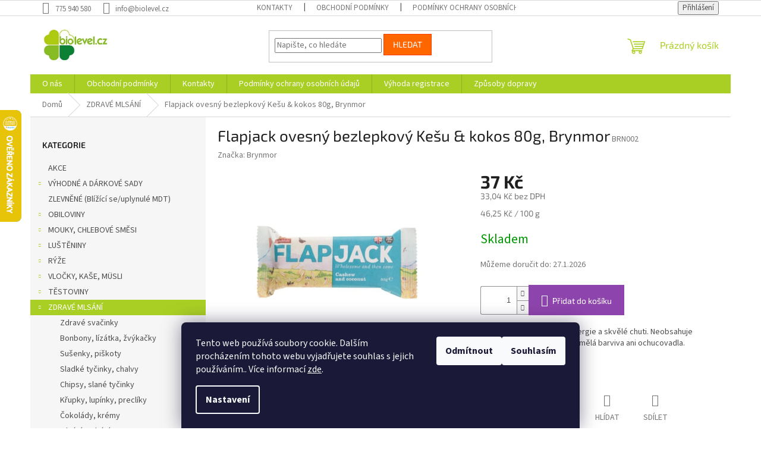

--- FILE ---
content_type: text/html; charset=utf-8
request_url: https://www.biolevel.cz/flapjack-ovesny-bezlepkovy-kesu-kokos-80g--brynmor/
body_size: 33459
content:
<!doctype html><html lang="cs" dir="ltr" class="header-background-light external-fonts-loaded"><head><meta charset="utf-8" /><meta name="viewport" content="width=device-width,initial-scale=1" /><title>Flapjack ovesný bezlepkový Kešu &amp; kokos 80g, Brynmor - #biolevel#</title><link rel="preconnect" href="https://cdn.myshoptet.com" /><link rel="dns-prefetch" href="https://cdn.myshoptet.com" /><link rel="preload" href="https://cdn.myshoptet.com/prj/dist/master/cms/libs/jquery/jquery-1.11.3.min.js" as="script" /><link href="https://cdn.myshoptet.com/prj/dist/master/cms/templates/frontend_templates/shared/css/font-face/source-sans-3.css" rel="stylesheet"><link href="https://cdn.myshoptet.com/prj/dist/master/cms/templates/frontend_templates/shared/css/font-face/exo-2.css" rel="stylesheet"><link href="https://cdn.myshoptet.com/prj/dist/master/shop/dist/font-shoptet-11.css.62c94c7785ff2cea73b2.css" rel="stylesheet"><script>
dataLayer = [];
dataLayer.push({'shoptet' : {
    "pageId": 791,
    "pageType": "productDetail",
    "currency": "CZK",
    "currencyInfo": {
        "decimalSeparator": ",",
        "exchangeRate": 1,
        "priceDecimalPlaces": 2,
        "symbol": "K\u010d",
        "symbolLeft": 0,
        "thousandSeparator": " "
    },
    "language": "cs",
    "projectId": 331876,
    "product": {
        "id": 7553,
        "guid": "ae3019fc-ab4a-11eb-aea2-0cc47a6b4bcc",
        "hasVariants": false,
        "codes": [
            {
                "code": "BRN002"
            }
        ],
        "code": "BRN002",
        "name": "Flapjack ovesn\u00fd bezlepkov\u00fd Ke\u0161u & kokos 80g, Brynmor",
        "appendix": "",
        "weight": 0.10000000000000001,
        "manufacturer": "Brynmor",
        "manufacturerGuid": "1EF5333382DB6A86B821DA0BA3DED3EE",
        "currentCategory": "ZDRAV\u00c9 MLS\u00c1N\u00cd",
        "currentCategoryGuid": "637f9cd8-241e-11ea-ac23-ac1f6b0076ec",
        "defaultCategory": "ZDRAV\u00c9 MLS\u00c1N\u00cd",
        "defaultCategoryGuid": "637f9cd8-241e-11ea-ac23-ac1f6b0076ec",
        "currency": "CZK",
        "priceWithVat": 37
    },
    "stocks": [
        {
            "id": 1,
            "title": "Brno Jana Bab\u00e1ka 11",
            "isDeliveryPoint": 1,
            "visibleOnEshop": 1
        },
        {
            "id": "ext",
            "title": "Sklad",
            "isDeliveryPoint": 0,
            "visibleOnEshop": 1
        }
    ],
    "cartInfo": {
        "id": null,
        "freeShipping": false,
        "freeShippingFrom": 2000,
        "leftToFreeGift": {
            "formattedPrice": "0 K\u010d",
            "priceLeft": 0
        },
        "freeGift": false,
        "leftToFreeShipping": {
            "priceLeft": 2000,
            "dependOnRegion": 0,
            "formattedPrice": "2 000 K\u010d"
        },
        "discountCoupon": [],
        "getNoBillingShippingPrice": {
            "withoutVat": 0,
            "vat": 0,
            "withVat": 0
        },
        "cartItems": [],
        "taxMode": "ORDINARY"
    },
    "cart": [],
    "customer": {
        "priceRatio": 1,
        "priceListId": 1,
        "groupId": null,
        "registered": false,
        "mainAccount": false
    }
}});
dataLayer.push({'cookie_consent' : {
    "marketing": "denied",
    "analytics": "denied"
}});
document.addEventListener('DOMContentLoaded', function() {
    shoptet.consent.onAccept(function(agreements) {
        if (agreements.length == 0) {
            return;
        }
        dataLayer.push({
            'cookie_consent' : {
                'marketing' : (agreements.includes(shoptet.config.cookiesConsentOptPersonalisation)
                    ? 'granted' : 'denied'),
                'analytics': (agreements.includes(shoptet.config.cookiesConsentOptAnalytics)
                    ? 'granted' : 'denied')
            },
            'event': 'cookie_consent'
        });
    });
});
</script>
<meta property="og:type" content="website"><meta property="og:site_name" content="biolevel.cz"><meta property="og:url" content="https://www.biolevel.cz/flapjack-ovesny-bezlepkovy-kesu-kokos-80g--brynmor/"><meta property="og:title" content="Flapjack ovesný bezlepkový Kešu &amp; kokos 80g, Brynmor - #biolevel#"><meta name="author" content="Biolevel.cz"><meta name="web_author" content="Shoptet.cz"><meta name="dcterms.rightsHolder" content="www.biolevel.cz"><meta name="robots" content="index,follow"><meta property="og:image" content="https://cdn.myshoptet.com/usr/www.biolevel.cz/user/shop/big/7553_flapjack-ovesny-bezlepkovy-kesu-kokos-80g--brynmor.jpg?608eb977"><meta property="og:description" content="Flapjack ovesný bezlepkový, kešu a kokos. Lahodná tyčinka. Zdroj bílkovin, tuků, vitamínu K,B a kyseliny listové."><meta name="description" content="Flapjack ovesný bezlepkový, kešu a kokos. Lahodná tyčinka. Zdroj bílkovin, tuků, vitamínu K,B a kyseliny listové."><meta property="product:price:amount" content="37"><meta property="product:price:currency" content="CZK"><style>:root {--color-primary: #aacf24;--color-primary-h: 73;--color-primary-s: 70%;--color-primary-l: 48%;--color-primary-hover: #9bc20e;--color-primary-hover-h: 73;--color-primary-hover-s: 87%;--color-primary-hover-l: 41%;--color-secondary: #8e44ad;--color-secondary-h: 282;--color-secondary-s: 44%;--color-secondary-l: 47%;--color-secondary-hover: #7e2fa1;--color-secondary-hover-h: 282;--color-secondary-hover-s: 55%;--color-secondary-hover-l: 41%;--color-tertiary: #ff6600;--color-tertiary-h: 24;--color-tertiary-s: 100%;--color-tertiary-l: 50%;--color-tertiary-hover: #ff3c00;--color-tertiary-hover-h: 14;--color-tertiary-hover-s: 100%;--color-tertiary-hover-l: 50%;--color-header-background: #ffffc7;--template-font: "Source Sans 3";--template-headings-font: "Exo 2";--header-background-url: none;--cookies-notice-background: #1A1937;--cookies-notice-color: #F8FAFB;--cookies-notice-button-hover: #f5f5f5;--cookies-notice-link-hover: #27263f;--templates-update-management-preview-mode-content: "Náhled aktualizací šablony je aktivní pro váš prohlížeč."}</style>
    
    <link href="https://cdn.myshoptet.com/prj/dist/master/shop/dist/main-11.less.5a24dcbbdabfd189c152.css" rel="stylesheet" />
                <link href="https://cdn.myshoptet.com/prj/dist/master/shop/dist/mobile-header-v1-11.less.1ee105d41b5f713c21aa.css" rel="stylesheet" />
    
    <script>var shoptet = shoptet || {};</script>
    <script src="https://cdn.myshoptet.com/prj/dist/master/shop/dist/main-3g-header.js.05f199e7fd2450312de2.js"></script>
<!-- User include --><!-- api 473(125) html code header -->

                <style>
                    #order-billing-methods .radio-wrapper[data-guid="e2c1e41b-9b1e-11ed-88b4-ac1f6b0076ec"]:not(.cggooglepay), #order-billing-methods .radio-wrapper[data-guid="cbace46d-64d5-11ed-88b4-ac1f6b0076ec"]:not(.cgapplepay) {
                        display: none;
                    }
                </style>
                <script type="text/javascript">
                    document.addEventListener('DOMContentLoaded', function() {
                        if (getShoptetDataLayer('pageType') === 'billingAndShipping') {
                            
                try {
                    if (window.ApplePaySession && window.ApplePaySession.canMakePayments()) {
                        document.querySelector('#order-billing-methods .radio-wrapper[data-guid="cbace46d-64d5-11ed-88b4-ac1f6b0076ec"]').classList.add('cgapplepay');
                    }
                } catch (err) {} 
            
                            
                const cgBaseCardPaymentMethod = {
                        type: 'CARD',
                        parameters: {
                            allowedAuthMethods: ["PAN_ONLY", "CRYPTOGRAM_3DS"],
                            allowedCardNetworks: [/*"AMEX", "DISCOVER", "INTERAC", "JCB",*/ "MASTERCARD", "VISA"]
                        }
                };
                
                function cgLoadScript(src, callback)
                {
                    var s,
                        r,
                        t;
                    r = false;
                    s = document.createElement('script');
                    s.type = 'text/javascript';
                    s.src = src;
                    s.onload = s.onreadystatechange = function() {
                        if ( !r && (!this.readyState || this.readyState == 'complete') )
                        {
                            r = true;
                            callback();
                        }
                    };
                    t = document.getElementsByTagName('script')[0];
                    t.parentNode.insertBefore(s, t);
                } 
                
                function cgGetGoogleIsReadyToPayRequest() {
                    return Object.assign(
                        {},
                        {
                            apiVersion: 2,
                            apiVersionMinor: 0
                        },
                        {
                            allowedPaymentMethods: [cgBaseCardPaymentMethod]
                        }
                    );
                }

                function onCgGooglePayLoaded() {
                    let paymentsClient = new google.payments.api.PaymentsClient({environment: 'PRODUCTION'});
                    paymentsClient.isReadyToPay(cgGetGoogleIsReadyToPayRequest()).then(function(response) {
                        if (response.result) {
                            document.querySelector('#order-billing-methods .radio-wrapper[data-guid="e2c1e41b-9b1e-11ed-88b4-ac1f6b0076ec"]').classList.add('cggooglepay');	 	 	 	 	 
                        }
                    })
                    .catch(function(err) {});
                }
                
                cgLoadScript('https://pay.google.com/gp/p/js/pay.js', onCgGooglePayLoaded);
            
                        }
                    });
                </script> 
                
<!-- project html code header -->
<link rel="apple-touch-icon" sizes="180x180" href="/apple-touch-icon.png">
<link rel="icon" type="image/png" sizes="32x32" href="/favicon-32x32.png">
<link rel="icon" type="image/png" sizes="16x16" href="/favicon-16x16.png">
<link rel="manifest" href="/site.webmanifest">
<link rel="mask-icon" href="/safari-pinned-tab.svg" color="#5bbad5">
<meta name="msapplication-TileColor" content="#da532c">
<meta name="theme-color" content="#ffffff">
<!-- /User include --><link rel="canonical" href="https://www.biolevel.cz/flapjack-ovesny-bezlepkovy-kesu-kokos-80g--brynmor/" />    <script>
        var _hwq = _hwq || [];
        _hwq.push(['setKey', '4DF724906C69CB8CF08303DB05D54773']);
        _hwq.push(['setTopPos', '120']);
        _hwq.push(['showWidget', '21']);
        (function() {
            var ho = document.createElement('script');
            ho.src = 'https://cz.im9.cz/direct/i/gjs.php?n=wdgt&sak=4DF724906C69CB8CF08303DB05D54773';
            var s = document.getElementsByTagName('script')[0]; s.parentNode.insertBefore(ho, s);
        })();
    </script>
<style>/* custom background */@media (min-width: 992px) {body {background-color: #ffffff ;background-position: top center;background-repeat: no-repeat;background-attachment: scroll;}}</style>    <!-- Global site tag (gtag.js) - Google Analytics -->
    <script async src="https://www.googletagmanager.com/gtag/js?id=UA-156505327-1"></script>
    <script>
        
        window.dataLayer = window.dataLayer || [];
        function gtag(){dataLayer.push(arguments);}
        

                    console.debug('default consent data');

            gtag('consent', 'default', {"ad_storage":"denied","analytics_storage":"denied","ad_user_data":"denied","ad_personalization":"denied","wait_for_update":500});
            dataLayer.push({
                'event': 'default_consent'
            });
        
        gtag('js', new Date());

                gtag('config', 'UA-156505327-1', { 'groups': "UA" });
        
        
                gtag('config', 'AW-759706678', {"allow_enhanced_conversions":true});
        
        
        
        
        
        
                gtag('set', 'currency', 'CZK');

        gtag('event', 'view_item', {
            "send_to": "UA",
            "items": [
                {
                    "id": "BRN002",
                    "name": "Flapjack ovesn\u00fd bezlepkov\u00fd Ke\u0161u & kokos 80g, Brynmor",
                    "category": "ZDRAV\u00c9 MLS\u00c1N\u00cd",
                                        "brand": "Brynmor",
                                                            "price": 33.04
                }
            ]
        });
        
        
        
        
        
        
        
        
        
        
        
        
        document.addEventListener('DOMContentLoaded', function() {
            if (typeof shoptet.tracking !== 'undefined') {
                for (var id in shoptet.tracking.bannersList) {
                    gtag('event', 'view_promotion', {
                        "send_to": "UA",
                        "promotions": [
                            {
                                "id": shoptet.tracking.bannersList[id].id,
                                "name": shoptet.tracking.bannersList[id].name,
                                "position": shoptet.tracking.bannersList[id].position
                            }
                        ]
                    });
                }
            }

            shoptet.consent.onAccept(function(agreements) {
                if (agreements.length !== 0) {
                    console.debug('gtag consent accept');
                    var gtagConsentPayload =  {
                        'ad_storage': agreements.includes(shoptet.config.cookiesConsentOptPersonalisation)
                            ? 'granted' : 'denied',
                        'analytics_storage': agreements.includes(shoptet.config.cookiesConsentOptAnalytics)
                            ? 'granted' : 'denied',
                                                                                                'ad_user_data': agreements.includes(shoptet.config.cookiesConsentOptPersonalisation)
                            ? 'granted' : 'denied',
                        'ad_personalization': agreements.includes(shoptet.config.cookiesConsentOptPersonalisation)
                            ? 'granted' : 'denied',
                        };
                    console.debug('update consent data', gtagConsentPayload);
                    gtag('consent', 'update', gtagConsentPayload);
                    dataLayer.push(
                        { 'event': 'update_consent' }
                    );
                }
            });
        });
    </script>
<script>
    (function(t, r, a, c, k, i, n, g) { t['ROIDataObject'] = k;
    t[k]=t[k]||function(){ (t[k].q=t[k].q||[]).push(arguments) },t[k].c=i;n=r.createElement(a),
    g=r.getElementsByTagName(a)[0];n.async=1;n.src=c;g.parentNode.insertBefore(n,g)
    })(window, document, 'script', '//www.heureka.cz/ocm/sdk.js?source=shoptet&version=2&page=product_detail', 'heureka', 'cz');

    heureka('set_user_consent', 0);
</script>
</head><body class="desktop id-791 in-sladkosti--mlsani--zvykacky template-11 type-product type-detail multiple-columns-body columns-3 ums_forms_redesign--off ums_a11y_category_page--on ums_discussion_rating_forms--off ums_flags_display_unification--on ums_a11y_login--on mobile-header-version-1"><noscript>
    <style>
        #header {
            padding-top: 0;
            position: relative !important;
            top: 0;
        }
        .header-navigation {
            position: relative !important;
        }
        .overall-wrapper {
            margin: 0 !important;
        }
        body:not(.ready) {
            visibility: visible !important;
        }
    </style>
    <div class="no-javascript">
        <div class="no-javascript__title">Musíte změnit nastavení vašeho prohlížeče</div>
        <div class="no-javascript__text">Podívejte se na: <a href="https://www.google.com/support/bin/answer.py?answer=23852">Jak povolit JavaScript ve vašem prohlížeči</a>.</div>
        <div class="no-javascript__text">Pokud používáte software na blokování reklam, může být nutné povolit JavaScript z této stránky.</div>
        <div class="no-javascript__text">Děkujeme.</div>
    </div>
</noscript>

        <div id="fb-root"></div>
        <script>
            window.fbAsyncInit = function() {
                FB.init({
                    autoLogAppEvents : true,
                    xfbml            : true,
                    version          : 'v24.0'
                });
            };
        </script>
        <script async defer crossorigin="anonymous" src="https://connect.facebook.net/cs_CZ/sdk.js#xfbml=1&version=v24.0"></script>    <div class="siteCookies siteCookies--bottom siteCookies--dark js-siteCookies" role="dialog" data-testid="cookiesPopup" data-nosnippet>
        <div class="siteCookies__form">
            <div class="siteCookies__content">
                <div class="siteCookies__text">
                    Tento web používá soubory cookie. Dalším procházením tohoto webu vyjadřujete souhlas s jejich používáním.. Více informací <a href="http://www.biolevel.cz/podminky-ochrany-osobnich-udaju/" target="\">zde</a>.
                </div>
                <p class="siteCookies__links">
                    <button class="siteCookies__link js-cookies-settings" aria-label="Nastavení cookies" data-testid="cookiesSettings">Nastavení</button>
                </p>
            </div>
            <div class="siteCookies__buttonWrap">
                                    <button class="siteCookies__button js-cookiesConsentSubmit" value="reject" aria-label="Odmítnout cookies" data-testid="buttonCookiesReject">Odmítnout</button>
                                <button class="siteCookies__button js-cookiesConsentSubmit" value="all" aria-label="Přijmout cookies" data-testid="buttonCookiesAccept">Souhlasím</button>
            </div>
        </div>
        <script>
            document.addEventListener("DOMContentLoaded", () => {
                const siteCookies = document.querySelector('.js-siteCookies');
                document.addEventListener("scroll", shoptet.common.throttle(() => {
                    const st = document.documentElement.scrollTop;
                    if (st > 1) {
                        siteCookies.classList.add('siteCookies--scrolled');
                    } else {
                        siteCookies.classList.remove('siteCookies--scrolled');
                    }
                }, 100));
            });
        </script>
    </div>
<a href="#content" class="skip-link sr-only">Přejít na obsah</a><div class="overall-wrapper"><div class="user-action"><div class="container">
    <div class="user-action-in">
                    <div id="login" class="user-action-login popup-widget login-widget" role="dialog" aria-labelledby="loginHeading">
        <div class="popup-widget-inner">
                            <h2 id="loginHeading">Přihlášení k vašemu účtu</h2><div id="customerLogin"><form action="/action/Customer/Login/" method="post" id="formLoginIncluded" class="csrf-enabled formLogin" data-testid="formLogin"><input type="hidden" name="referer" value="" /><div class="form-group"><div class="input-wrapper email js-validated-element-wrapper no-label"><input type="email" name="email" class="form-control" autofocus placeholder="E-mailová adresa (např. jan@novak.cz)" data-testid="inputEmail" autocomplete="email" required /></div></div><div class="form-group"><div class="input-wrapper password js-validated-element-wrapper no-label"><input type="password" name="password" class="form-control" placeholder="Heslo" data-testid="inputPassword" autocomplete="current-password" required /><span class="no-display">Nemůžete vyplnit toto pole</span><input type="text" name="surname" value="" class="no-display" /></div></div><div class="form-group"><div class="login-wrapper"><button type="submit" class="btn btn-secondary btn-text btn-login" data-testid="buttonSubmit">Přihlásit se</button><div class="password-helper"><a href="/registrace/" data-testid="signup" rel="nofollow">Nová registrace</a><a href="/klient/zapomenute-heslo/" rel="nofollow">Zapomenuté heslo</a></div></div></div></form>
</div>                    </div>
    </div>

                            <div id="cart-widget" class="user-action-cart popup-widget cart-widget loader-wrapper" data-testid="popupCartWidget" role="dialog" aria-hidden="true">
    <div class="popup-widget-inner cart-widget-inner place-cart-here">
        <div class="loader-overlay">
            <div class="loader"></div>
        </div>
    </div>

    <div class="cart-widget-button">
        <a href="/kosik/" class="btn btn-conversion" id="continue-order-button" rel="nofollow" data-testid="buttonNextStep">Pokračovat do košíku</a>
    </div>
</div>
            </div>
</div>
</div><div class="top-navigation-bar" data-testid="topNavigationBar">

    <div class="container">

        <div class="top-navigation-contacts">
            <strong>Zákaznická podpora:</strong><a href="tel:775940580" class="project-phone" aria-label="Zavolat na 775940580" data-testid="contactboxPhone"><span>775 940 580</span></a><a href="mailto:info@biolevel.cz" class="project-email" data-testid="contactboxEmail"><span>info@biolevel.cz</span></a>        </div>

                            <div class="top-navigation-menu">
                <div class="top-navigation-menu-trigger"></div>
                <ul class="top-navigation-bar-menu">
                                            <li class="top-navigation-menu-item-27">
                            <a href="/kontakty/">Kontakty</a>
                        </li>
                                            <li class="top-navigation-menu-item-39">
                            <a href="/obchodni-podminky/">Obchodní podmínky</a>
                        </li>
                                            <li class="top-navigation-menu-item-691">
                            <a href="/podminky-ochrany-osobnich-udaju/">Podmínky ochrany osobních údajů </a>
                        </li>
                                    </ul>
                <ul class="top-navigation-bar-menu-helper"></ul>
            </div>
        
        <div class="top-navigation-tools">
            <div class="responsive-tools">
                <a href="#" class="toggle-window" data-target="search" aria-label="Hledat" data-testid="linkSearchIcon"></a>
                                                            <a href="#" class="toggle-window" data-target="login"></a>
                                                    <a href="#" class="toggle-window" data-target="navigation" aria-label="Menu" data-testid="hamburgerMenu"></a>
            </div>
                        <button class="top-nav-button top-nav-button-login toggle-window" type="button" data-target="login" aria-haspopup="dialog" aria-controls="login" aria-expanded="false" data-testid="signin"><span>Přihlášení</span></button>        </div>

    </div>

</div>
<header id="header"><div class="container navigation-wrapper">
    <div class="header-top">
        <div class="site-name-wrapper">
            <div class="site-name"><a href="/" data-testid="linkWebsiteLogo"><img src="https://cdn.myshoptet.com/usr/www.biolevel.cz/user/logos/logo_biolevel_175px.jpg" alt="Biolevel.cz" fetchpriority="low" /></a></div>        </div>
        <div class="search" itemscope itemtype="https://schema.org/WebSite">
            <meta itemprop="headline" content="ZDRAVÉ MLSÁNÍ"/><meta itemprop="url" content="https://www.biolevel.cz"/><meta itemprop="text" content="Flapjack ovesný bezlepkový, kešu a kokos. Lahodná tyčinka. Zdroj bílkovin, tuků, vitamínu K,B a kyseliny listové."/>            <form action="/action/ProductSearch/prepareString/" method="post"
    id="formSearchForm" class="search-form compact-form js-search-main"
    itemprop="potentialAction" itemscope itemtype="https://schema.org/SearchAction" data-testid="searchForm">
    <fieldset>
        <meta itemprop="target"
            content="https://www.biolevel.cz/vyhledavani/?string={string}"/>
        <input type="hidden" name="language" value="cs"/>
        
            
<input
    type="search"
    name="string"
        class="query-input form-control search-input js-search-input"
    placeholder="Napište, co hledáte"
    autocomplete="off"
    required
    itemprop="query-input"
    aria-label="Vyhledávání"
    data-testid="searchInput"
>
            <button type="submit" class="btn btn-default" data-testid="searchBtn">Hledat</button>
        
    </fieldset>
</form>
        </div>
        <div class="navigation-buttons">
                
    <a href="/kosik/" class="btn btn-icon toggle-window cart-count" data-target="cart" data-hover="true" data-redirect="true" data-testid="headerCart" rel="nofollow" aria-haspopup="dialog" aria-expanded="false" aria-controls="cart-widget">
        
                <span class="sr-only">Nákupní košík</span>
        
            <span class="cart-price visible-lg-inline-block" data-testid="headerCartPrice">
                                    Prázdný košík                            </span>
        
    
            </a>
        </div>
    </div>
    <nav id="navigation" aria-label="Hlavní menu" data-collapsible="true"><div class="navigation-in menu"><ul class="menu-level-1" role="menubar" data-testid="headerMenuItems"><li class="menu-item-29" role="none"><a href="/o-nas/" data-testid="headerMenuItem" role="menuitem" aria-expanded="false"><b>O nás</b></a></li>
<li class="menu-item-39" role="none"><a href="/obchodni-podminky/" data-testid="headerMenuItem" role="menuitem" aria-expanded="false"><b>Obchodní podmínky</b></a></li>
<li class="menu-item-27" role="none"><a href="/kontakty/" data-testid="headerMenuItem" role="menuitem" aria-expanded="false"><b>Kontakty</b></a></li>
<li class="menu-item-691" role="none"><a href="/podminky-ochrany-osobnich-udaju/" data-testid="headerMenuItem" role="menuitem" aria-expanded="false"><b>Podmínky ochrany osobních údajů </b></a></li>
<li class="menu-item-1295" role="none"><a href="/vyhoda-registrace/" data-testid="headerMenuItem" role="menuitem" aria-expanded="false"><b>Výhoda registrace</b></a></li>
<li class="menu-item-1298" role="none"><a href="/zpusoby-dopravy/" data-testid="headerMenuItem" role="menuitem" aria-expanded="false"><b>Způsoby dopravy</b></a></li>
<li class="appended-category menu-item-1719" role="none"><a href="/akce-2/"><b>AKCE</b></a></li><li class="appended-category menu-item-1686 ext" role="none"><a href="/darkove-sady/"><b>VÝHODNÉ A DÁRKOVÉ SADY</b><span class="submenu-arrow" role="menuitem"></span></a><ul class="menu-level-2 menu-level-2-appended" role="menu"><li class="menu-item-1689" role="none"><a href="/cajove-sady/" data-testid="headerMenuItem" role="menuitem"><span>Čajové sady</span></a></li><li class="menu-item-1695" role="none"><a href="/sada-doplnku-stravy/" data-testid="headerMenuItem" role="menuitem"><span>Sady doplňků stravy, vitamínů</span></a></li><li class="menu-item-1945" role="none"><a href="/pro-deti/" data-testid="headerMenuItem" role="menuitem"><span>Pro děti</span></a></li><li class="menu-item-1996" role="none"><a href="/pomazanky-2/" data-testid="headerMenuItem" role="menuitem"><span>Pomazánky</span></a></li><li class="menu-item-1868" role="none"><a href="/zdravotni-kury/" data-testid="headerMenuItem" role="menuitem"><span>Zdravotní kúry</span></a></li></ul></li><li class="appended-category menu-item-821" role="none"><a href="/zlevnene-zbozi/"><b>ZLEVNĚNÉ (Blížící se/uplynulé MDT)</b></a></li><li class="appended-category menu-item-749 ext" role="none"><a href="/obiloviny/"><b>OBILOVINY</b><span class="submenu-arrow" role="menuitem"></span></a><ul class="menu-level-2 menu-level-2-appended" role="menu"><li class="menu-item-848" role="none"><a href="/standartni-baleni/" data-testid="headerMenuItem" role="menuitem"><span>Standartní balení</span></a></li><li class="menu-item-851" role="none"><a href="/gastro-baleni/" data-testid="headerMenuItem" role="menuitem"><span>Gastro balení</span></a></li><li class="menu-item-1409" role="none"><a href="/mlynky-a-vlockovace/" data-testid="headerMenuItem" role="menuitem"><span>Mlýnky a vločkovače</span></a></li><li class="menu-item-1562" role="none"><a href="/blizici-se-uplynule-min--datum-trvanlivosti/" data-testid="headerMenuItem" role="menuitem"><span>Blížící se/uplynulé min. datum trvanlivosti</span></a></li></ul></li><li class="appended-category menu-item-752 ext" role="none"><a href="/mouky--chlebove-smesi/"><b>MOUKY, CHLEBOVÉ SMĚSI</b><span class="submenu-arrow" role="menuitem"></span></a><ul class="menu-level-2 menu-level-2-appended" role="menu"><li class="menu-item-854" role="none"><a href="/produkty-s-lepkem/" data-testid="headerMenuItem" role="menuitem"><span>Produkty s lepkem</span></a></li><li class="menu-item-857" role="none"><a href="/produkt-bez-lepku/" data-testid="headerMenuItem" role="menuitem"><span>Produkty bezlepkové</span></a></li><li class="menu-item-1574" role="none"><a href="/blizici-se-uplynule-min--datum-trvanlivosti--mdt/" data-testid="headerMenuItem" role="menuitem"><span>Blížící se/uplynulé min. datum trvanlivosti (MDT)</span></a></li></ul></li><li class="appended-category menu-item-758 ext" role="none"><a href="/lusteniny/"><b>LUŠTĚNINY</b><span class="submenu-arrow" role="menuitem"></span></a><ul class="menu-level-2 menu-level-2-appended" role="menu"><li class="menu-item-1289" role="none"><a href="/standartni-baleni-2/" data-testid="headerMenuItem" role="menuitem"><span>Standartní balení</span></a></li><li class="menu-item-875" role="none"><a href="/gastro-baleni-3/" data-testid="headerMenuItem" role="menuitem"><span>Gastro balení</span></a></li><li class="menu-item-1917" role="none"><a href="/lusteninove-produkty/" data-testid="headerMenuItem" role="menuitem"><span>Luštěninové produkty</span></a></li><li class="menu-item-1166" role="none"><a href="/sterilovane/" data-testid="headerMenuItem" role="menuitem"><span>Sterilované</span></a></li><li class="menu-item-1671" role="none"><a href="/blizici-se-uplynula-min--doba-trvanlivosti-11/" data-testid="headerMenuItem" role="menuitem"><span>Blížící se/uplynulá min. doba trvanlivosti</span></a></li></ul></li><li class="appended-category menu-item-761 ext" role="none"><a href="/ryze/"><b>RÝŽE</b><span class="submenu-arrow" role="menuitem"></span></a><ul class="menu-level-2 menu-level-2-appended" role="menu"><li class="menu-item-878" role="none"><a href="/standartni-baleni-3/" data-testid="headerMenuItem" role="menuitem"><span>Standartní balení</span></a></li><li class="menu-item-881" role="none"><a href="/gastro-baleni-4/" data-testid="headerMenuItem" role="menuitem"><span>Gastro balení</span></a></li><li class="menu-item-1532" role="none"><a href="/blizici-se-uplynula-min--doba-trvanlivosti-4/" data-testid="headerMenuItem" role="menuitem"><span>Blížící se/uplynulá min. doba trvanlivosti</span></a></li></ul></li><li class="appended-category menu-item-755 ext" role="none"><a href="/vlocky--kase--musli/"><b>VLOČKY, KAŠE, MÜSLI</b><span class="submenu-arrow" role="menuitem"></span></a><ul class="menu-level-2 menu-level-2-appended" role="menu"><li class="menu-item-863" role="none"><a href="/vlocky/" data-testid="headerMenuItem" role="menuitem"><span>Vločky</span></a></li><li class="menu-item-1109" role="none"><a href="/kase/" data-testid="headerMenuItem" role="menuitem"><span>Kaše</span></a></li><li class="menu-item-860" role="none"><a href="/kase--granola--musli/" data-testid="headerMenuItem" role="menuitem"><span>Müsli, granola</span></a></li><li class="menu-item-866" role="none"><a href="/lupinky/" data-testid="headerMenuItem" role="menuitem"><span>Snídaňové lupínky a kuličky</span></a></li><li class="menu-item-1544" role="none"><a href="/blizici-se-uplynula-min--doba-trvanlivosti-7/" data-testid="headerMenuItem" role="menuitem"><span>Blížící se/uplynulá min. doba trvanlivosti</span></a></li></ul></li><li class="appended-category menu-item-767 ext" role="none"><a href="/testoviny--bezvajecne/"><b>TĚSTOVINY</b><span class="submenu-arrow" role="menuitem"></span></a><ul class="menu-level-2 menu-level-2-appended" role="menu"><li class="menu-item-1325" role="none"><a href="/ryzove/" data-testid="headerMenuItem" role="menuitem"><span>Rýžové</span></a></li><li class="menu-item-1328" role="none"><a href="/kukuricne/" data-testid="headerMenuItem" role="menuitem"><span>Kukuřičné</span></a></li><li class="menu-item-1337" role="none"><a href="/pohankove/" data-testid="headerMenuItem" role="menuitem"><span>Pohankové, luštěninové</span></a></li><li class="menu-item-1331" role="none"><a href="/psenicne--spaldove/" data-testid="headerMenuItem" role="menuitem"><span>Pšeničné, špaldové</span></a></li><li class="menu-item-1896" role="none"><a href="/semolinove/" data-testid="headerMenuItem" role="menuitem"><span>Semolinové</span></a></li><li class="menu-item-1334" role="none"><a href="/zitne/" data-testid="headerMenuItem" role="menuitem"><span>Ječné, žitné</span></a></li><li class="menu-item-1665" role="none"><a href="/blizici-se-uplynula-min--doba-trvanlivosti-10/" data-testid="headerMenuItem" role="menuitem"><span>Blížící se/uplynulá min. doba trvanlivosti</span></a></li></ul></li><li class="appended-category menu-item-791 ext" role="none"><a href="/sladkosti--mlsani--zvykacky/"><b>ZDRAVÉ MLSÁNÍ</b><span class="submenu-arrow" role="menuitem"></span></a><ul class="menu-level-2 menu-level-2-appended" role="menu"><li class="menu-item-1806" role="none"><a href="/zdrave-svacinky/" data-testid="headerMenuItem" role="menuitem"><span>Zdravé svačinky</span></a></li><li class="menu-item-962" role="none"><a href="/bonbony/" data-testid="headerMenuItem" role="menuitem"><span>Bonbony, lízátka, žvýkačky</span></a></li><li class="menu-item-965" role="none"><a href="/susenky--piskoty/" data-testid="headerMenuItem" role="menuitem"><span>Sušenky, piškoty</span></a></li><li class="menu-item-968" role="none"><a href="/sladke-tycinky/" data-testid="headerMenuItem" role="menuitem"><span>Sladké tyčinky, chalvy</span></a></li><li class="menu-item-1655" role="none"><a href="/chipsy--slane-tycinky/" data-testid="headerMenuItem" role="menuitem"><span>Chipsy, slané tyčinky</span></a></li><li class="menu-item-974" role="none"><a href="/krupky--lupinky/" data-testid="headerMenuItem" role="menuitem"><span>Křupky, lupínky, preclíky</span></a></li><li class="menu-item-977" role="none"><a href="/cokolady/" data-testid="headerMenuItem" role="menuitem"><span>Čokolády, krémy</span></a></li><li class="menu-item-980" role="none"><a href="/mlsani--lizatka/" data-testid="headerMenuItem" role="menuitem"><span>Mlsání, zobání</span></a></li><li class="menu-item-1800" role="none"><a href="/party--oslavy/" data-testid="headerMenuItem" role="menuitem"><span>Party, oslavy</span></a></li><li class="menu-item-1878" role="none"><a href="/jerky/" data-testid="headerMenuItem" role="menuitem"><span>Jerky</span></a></li><li class="menu-item-1993" role="none"><a href="/vyhodna-baleni/" data-testid="headerMenuItem" role="menuitem"><span>Výhodná balení</span></a></li><li class="menu-item-1517" role="none"><a href="/blizici-se-uplynula-min--doba-trvanlivosti/" data-testid="headerMenuItem" role="menuitem"><span>Blížící se/uplynulá min. doba trvanlivosti</span></a></li></ul></li><li class="appended-category menu-item-740 ext" role="none"><a href="/orechy/"><b>OŘECHY</b><span class="submenu-arrow" role="menuitem"></span></a><ul class="menu-level-2 menu-level-2-appended" role="menu"><li class="menu-item-1112" role="none"><a href="/mandle/" data-testid="headerMenuItem" role="menuitem"><span>Mandle</span></a></li><li class="menu-item-1115" role="none"><a href="/kesu/" data-testid="headerMenuItem" role="menuitem"><span>Kešu, pistácie</span></a></li><li class="menu-item-1118" role="none"><a href="/kokos/" data-testid="headerMenuItem" role="menuitem"><span>Arašídy, kokos</span></a></li><li class="menu-item-1394" role="none"><a href="/liskove--vlasske-orechy/" data-testid="headerMenuItem" role="menuitem"><span>Lískové, vlašské ořechy</span></a></li><li class="menu-item-1121" role="none"><a href="/ostatni-orechy/" data-testid="headerMenuItem" role="menuitem"><span>Ostatní ořechy</span></a></li><li class="menu-item-1124" role="none"><a href="/smesi/" data-testid="headerMenuItem" role="menuitem"><span>Směsi</span></a></li><li class="menu-item-1127" role="none"><a href="/draze/" data-testid="headerMenuItem" role="menuitem"><span>Dražé, ochucené</span></a></li><li class="menu-item-1818" role="none"><a href="/orechove-kremy-2/" data-testid="headerMenuItem" role="menuitem"><span>Ořechové krémy</span></a></li><li class="menu-item-1571" role="none"><a href="/lizici-se-uplynule-min--datum-trvanlivosti/" data-testid="headerMenuItem" role="menuitem"><span>Blížící se/uplynulé min. datum trvanlivosti (MDT)</span></a></li></ul></li><li class="appended-category menu-item-743 ext" role="none"><a href="/susene-plody/"><b>SUŠENÉ PLODY, SMĚSI</b><span class="submenu-arrow" role="menuitem"></span></a><ul class="menu-level-2 menu-level-2-appended" role="menu"><li class="menu-item-1130" role="none"><a href="/rozinky/" data-testid="headerMenuItem" role="menuitem"><span>Rozinky, brusinky</span></a></li><li class="menu-item-1133" role="none"><a href="/datle--fiky/" data-testid="headerMenuItem" role="menuitem"><span>Datle, fíky</span></a></li><li class="menu-item-1136" role="none"><a href="/tradicni-ovoce/" data-testid="headerMenuItem" role="menuitem"><span>Tradiční ovoce</span></a></li><li class="menu-item-1139" role="none"><a href="/exoticke-ovoce/" data-testid="headerMenuItem" role="menuitem"><span>Exotické ovoce</span></a></li><li class="menu-item-1142" role="none"><a href="/smesi-2/" data-testid="headerMenuItem" role="menuitem"><span>Směsi, ostatní plody</span></a></li><li class="menu-item-1169" role="none"><a href="/lyofilizovane/" data-testid="headerMenuItem" role="menuitem"><span>Lyofilizované, dražé</span></a></li><li class="menu-item-1313" role="none"><a href="/kompotovane-ovoce/" data-testid="headerMenuItem" role="menuitem"><span>Kompotované ovoce</span></a></li><li class="menu-item-1972" role="none"><a href="/houby-3/" data-testid="headerMenuItem" role="menuitem"><span>Houby</span></a></li><li class="menu-item-1677" role="none"><a href="/blizici-se-uplynula-min--doba-trvanlivosti-12/" data-testid="headerMenuItem" role="menuitem"><span>Blížící se/uplynulá min. doba trvanlivosti</span></a></li></ul></li><li class="appended-category menu-item-746 ext" role="none"><a href="/semena/"><b>SEMENA, KLÍČENÍ</b><span class="submenu-arrow" role="menuitem"></span></a><ul class="menu-level-2 menu-level-2-appended" role="menu"><li class="menu-item-845" role="none"><a href="/semena-na-kliceni/" data-testid="headerMenuItem" role="menuitem"><span>Semena na klíčení</span></a></li><li class="menu-item-1145" role="none"><a href="/slunecnice--tykev/" data-testid="headerMenuItem" role="menuitem"><span>Slunečnice, tykev</span></a></li><li class="menu-item-1148" role="none"><a href="/mak--sezam/" data-testid="headerMenuItem" role="menuitem"><span>Mák, sezam</span></a></li><li class="menu-item-1151" role="none"><a href="/len--chia--quinoa/" data-testid="headerMenuItem" role="menuitem"><span>Len, chia, quinoa</span></a></li><li class="menu-item-1154" role="none"><a href="/konopna-semena/" data-testid="headerMenuItem" role="menuitem"><span>Konopná semena</span></a></li><li class="menu-item-1535" role="none"><a href="/blizici-se-uplynula-min--doba-trvanlivosti-5/" data-testid="headerMenuItem" role="menuitem"><span>Blížící se/uplynulá min. doba trvanlivosti</span></a></li></ul></li><li class="appended-category menu-item-1412 ext" role="none"><a href="/mlynky-na-obili-a-vlockovace/"><b>MLÝNKY NA OBILÍ A VLOČKOVAČE</b><span class="submenu-arrow" role="menuitem"></span></a><ul class="menu-level-2 menu-level-2-appended" role="menu"><li class="menu-item-1415" role="none"><a href="/mlynky-na-obili/" data-testid="headerMenuItem" role="menuitem"><span>Mlýnky na obilí</span></a></li><li class="menu-item-1418" role="none"><a href="/vlockovace/" data-testid="headerMenuItem" role="menuitem"><span>Vločkovače</span></a></li></ul></li><li class="appended-category menu-item-764 ext" role="none"><a href="/polotovary/"><b>POLOTOVARY</b><span class="submenu-arrow" role="menuitem"></span></a><ul class="menu-level-2 menu-level-2-appended" role="menu"><li class="menu-item-884" role="none"><a href="/hotove-smesi/" data-testid="headerMenuItem" role="menuitem"><span>Hotové směsi</span></a></li><li class="menu-item-1812" role="none"><a href="/hotove-omacky/" data-testid="headerMenuItem" role="menuitem"><span>Hotové omáčky, pesta</span></a></li><li class="menu-item-887" role="none"><a href="/obalovani--zahustovani/" data-testid="headerMenuItem" role="menuitem"><span>Obalování, zahušťování</span></a></li><li class="menu-item-890" role="none"><a href="/smetany/" data-testid="headerMenuItem" role="menuitem"><span>Smetany, krémy na vaření</span></a></li><li class="menu-item-896" role="none"><a href="/amazake/" data-testid="headerMenuItem" role="menuitem"><span>Amazaké</span></a></li><li class="menu-item-1226" role="none"><a href="/sterilovana-zelenina/" data-testid="headerMenuItem" role="menuitem"><span>Sterilované produkty</span></a></li><li class="menu-item-893" role="none"><a href="/chlazene-produkty/" data-testid="headerMenuItem" role="menuitem"><span>Chlazené produkty - pouze Brno</span></a></li><li class="menu-item-1523" role="none"><a href="/blizici-se-uplynula-min--doba-trvanlivosti-2/" data-testid="headerMenuItem" role="menuitem"><span>Blížící se/uplynulá min. doba trvanlivosti</span></a></li></ul></li><li class="appended-category menu-item-737 ext" role="none"><a href="/superpotraviny/"><b>SUPERPOTRAVINY, DETOXIKACE</b><span class="submenu-arrow" role="menuitem"></span></a><ul class="menu-level-2 menu-level-2-appended" role="menu"><li class="menu-item-824" role="none"><a href="/zelene-potraviny/" data-testid="headerMenuItem" role="menuitem"><span>Zelené potraviny</span></a></li><li class="menu-item-827" role="none"><a href="/doplnky-stravy/" data-testid="headerMenuItem" role="menuitem"><span>Doplňky stravy</span></a></li><li class="menu-item-830" role="none"><a href="/proteiny--smoothie/" data-testid="headerMenuItem" role="menuitem"><span>Proteiny, Smoothie</span></a></li><li class="menu-item-833" role="none"><a href="/detoxikace/" data-testid="headerMenuItem" role="menuitem"><span>Detoxikace</span></a></li><li class="menu-item-836" role="none"><a href="/plody/" data-testid="headerMenuItem" role="menuitem"><span>Plody</span></a></li><li class="menu-item-839" role="none"><a href="/dochucovadla--oleje/" data-testid="headerMenuItem" role="menuitem"><span>Dochucovadla, oleje</span></a></li><li class="menu-item-1701" role="none"><a href="/blizici-se-uplynula-min--doba-trvanlivosti-13/" data-testid="headerMenuItem" role="menuitem"><span>Blížící se/uplynulá min. doba trvanlivosti</span></a></li></ul></li><li class="appended-category menu-item-1229 ext" role="none"><a href="/doplnky-stravy--vitaminy/"><b>DOPLŇKY STRAVY, VITAMÍNY</b><span class="submenu-arrow" role="menuitem"></span></a><ul class="menu-level-2 menu-level-2-appended" role="menu"><li class="menu-item-1367" role="none"><a href="/doplnky-stravy-2/" data-testid="headerMenuItem" role="menuitem"><span>Doplňky stravy</span></a></li><li class="menu-item-1373" role="none"><a href="/podpora-imunity/" data-testid="headerMenuItem" role="menuitem"><span>Podpora imunity</span></a></li><li class="menu-item-1364" role="none"><a href="/vitaminy/" data-testid="headerMenuItem" role="menuitem"><span>Vitamíny</span></a></li><li class="menu-item-1914" role="none"><a href="/lipozomalni-vitaminy/" data-testid="headerMenuItem" role="menuitem"><span>Lipozomální vitamíny</span></a></li><li class="menu-item-1963" role="none"><a href="/kloubni-vyziva/" data-testid="headerMenuItem" role="menuitem"><span>Kloubní výživa</span></a></li><li class="menu-item-1899" role="none"><a href="/houby-2/" data-testid="headerMenuItem" role="menuitem"><span>Čínské houby</span></a></li><li class="menu-item-1361" role="none"><a href="/travici-enzymy/" data-testid="headerMenuItem" role="menuitem"><span>Trávení, trávicí enzymy</span></a></li><li class="menu-item-1358" role="none"><a href="/probiotika-2/" data-testid="headerMenuItem" role="menuitem"><span>Probiotika, prebiotika</span></a></li><li class="menu-item-1376" role="none"><a href="/doplnky-stravy-pro-muze/" data-testid="headerMenuItem" role="menuitem"><span>Doplňky stravy pro muže</span></a></li><li class="menu-item-1379" role="none"><a href="/doplnky-stravy-pro-zeny/" data-testid="headerMenuItem" role="menuitem"><span>Doplňky stravy pro ženy</span></a></li><li class="menu-item-1397" role="none"><a href="/doplnky-k-redukcni-diete/" data-testid="headerMenuItem" role="menuitem"><span>Doplňky k redukční dietě</span></a></li><li class="menu-item-1865" role="none"><a href="/ajurvedske-zdravotni-kury/" data-testid="headerMenuItem" role="menuitem"><span>Ájurvédské zdravotní kúry</span></a></li><li class="menu-item-1710" role="none"><a href="/blizici-se-uplynule-minimalni-datum-trvanlivosti-mdt-2/" data-testid="headerMenuItem" role="menuitem"><span>Blížící se/uplynulé minimální datum trvanlivosti - MDT</span></a></li></ul></li><li class="appended-category menu-item-788 ext" role="none"><a href="/sladidla/"><b>SLADIDLA, SIRUPY</b><span class="submenu-arrow" role="menuitem"></span></a><ul class="menu-level-2 menu-level-2-appended" role="menu"><li class="menu-item-947" role="none"><a href="/cukry/" data-testid="headerMenuItem" role="menuitem"><span>Cukry</span></a></li><li class="menu-item-950" role="none"><a href="/medy/" data-testid="headerMenuItem" role="menuitem"><span>Medy, melasy, yuzu</span></a></li><li class="menu-item-956" role="none"><a href="/sirupy/" data-testid="headerMenuItem" role="menuitem"><span>Sirupy, slady</span></a></li><li class="menu-item-959" role="none"><a href="/sladidla-bez-cukru/" data-testid="headerMenuItem" role="menuitem"><span>Sladidla bez cukru</span></a></li><li class="menu-item-1220" role="none"><a href="/ovocne-stavy/" data-testid="headerMenuItem" role="menuitem"><span>Ovocné šťávy a prášky</span></a></li><li class="menu-item-1892" role="none"><a href="/ovocne-pasty/" data-testid="headerMenuItem" role="menuitem"><span>Ovocné pasty</span></a></li><li class="menu-item-1547" role="none"><a href="/blizici-se-uplynula-min--doba-trvanlivosti-8/" data-testid="headerMenuItem" role="menuitem"><span>Blížící se/uplynulá min. doba trvanlivosti</span></a></li></ul></li><li class="appended-category menu-item-779 ext" role="none"><a href="/oleje--octy/"><b>OLEJE, GHÍ, OCTY, UMEBOSHI</b><span class="submenu-arrow" role="menuitem"></span></a><ul class="menu-level-2 menu-level-2-appended" role="menu"><li class="menu-item-929" role="none"><a href="/oleje/" data-testid="headerMenuItem" role="menuitem"><span>Kuchyňské oleje</span></a></li><li class="menu-item-932" role="none"><a href="/octy/" data-testid="headerMenuItem" role="menuitem"><span>Octy, zálivky</span></a></li><li class="menu-item-935" role="none"><a href="/ume-produkty/" data-testid="headerMenuItem" role="menuitem"><span>UME produkty</span></a></li><li class="menu-item-1217" role="none"><a href="/ghi-a-kakaova-masla/" data-testid="headerMenuItem" role="menuitem"><span>Ghí a kakaová másla</span></a></li><li class="menu-item-1538" role="none"><a href="/blizici-se-uplynula-min--doba-trvanlivosti-6/" data-testid="headerMenuItem" role="menuitem"><span>Blížící se/uplynulá min. doba trvanlivosti</span></a></li></ul></li><li class="appended-category menu-item-776 ext" role="none"><a href="/ochucovadla--koreni/"><b>OCHUCOVADLA</b><span class="submenu-arrow" role="menuitem"></span></a><ul class="menu-level-2 menu-level-2-appended" role="menu"><li class="menu-item-902" role="none"><a href="/miso--sojove-omacky/" data-testid="headerMenuItem" role="menuitem"><span>Miso, sójové omáčky</span></a></li><li class="menu-item-920" role="none"><a href="/horcice--kecupy/" data-testid="headerMenuItem" role="menuitem"><span>Hořčice, kečupy</span></a></li><li class="menu-item-914" role="none"><a href="/bujony/" data-testid="headerMenuItem" role="menuitem"><span>Bujóny, gomasia</span></a></li><li class="menu-item-911" role="none"><a href="/sul/" data-testid="headerMenuItem" role="menuitem"><span>Soli</span></a></li><li class="menu-item-905" role="none"><a href="/skrob--karob/" data-testid="headerMenuItem" role="menuitem"><span>Zahušťovadla</span></a></li><li class="menu-item-1902" role="none"><a href="/pesta--glaze/" data-testid="headerMenuItem" role="menuitem"><span>Pesta, glazé</span></a></li><li class="menu-item-899" role="none"><a href="/kyprici-prasky--zitny-kvasek/" data-testid="headerMenuItem" role="menuitem"><span>Kypřící prášky, žitný kvásek</span></a></li><li class="menu-item-908" role="none"><a href="/pudingy--dezerty/" data-testid="headerMenuItem" role="menuitem"><span>Pudingy, dezerty</span></a></li><li class="menu-item-926" role="none"><a href="/houby/" data-testid="headerMenuItem" role="menuitem"><span>Houby</span></a></li><li class="menu-item-1577" role="none"><a href="/blizici-se-uplynule-min--datum-trvanlivosti--mdt-2/" data-testid="headerMenuItem" role="menuitem"><span>Blížící se/uplynulé min. datum trvanlivosti (MDT)</span></a></li></ul></li><li class="appended-category menu-item-803 ext" role="none"><a href="/rostlinne-napoje--kakao/"><b>INSTANTNÍ NÁPOJE, SMETANY</b><span class="submenu-arrow" role="menuitem"></span></a><ul class="menu-level-2 menu-level-2-appended" role="menu"><li class="menu-item-1016" role="none"><a href="/instantni-napoje/" data-testid="headerMenuItem" role="menuitem"><span>Instantní a horké nápoje</span></a></li><li class="menu-item-1927" role="none"><a href="/cajovi-medvidci-2/" data-testid="headerMenuItem" role="menuitem"><span>Čajoví medvídci</span></a></li><li class="menu-item-1019" role="none"><a href="/napoje/" data-testid="headerMenuItem" role="menuitem"><span>Nápoje, mléka</span></a></li><li class="menu-item-1202" role="none"><a href="/smetany-2/" data-testid="headerMenuItem" role="menuitem"><span>Smetany</span></a></li><li class="menu-item-1707" role="none"><a href="/blizici-se-uplynule-minimalni-datum-trvanlivosti-mdt/" data-testid="headerMenuItem" role="menuitem"><span>Blížící se/uplynulé minimální datum trvanlivosti - MDT</span></a></li></ul></li><li class="appended-category menu-item-797 ext" role="none"><a href="/sladke-pomazanky-tahini/"><b>SLADKÉ A OVOCNÉ POMAZÁNKY</b><span class="submenu-arrow" role="menuitem"></span></a><ul class="menu-level-2 menu-level-2-appended" role="menu"><li class="menu-item-998" role="none"><a href="/dzemy--marmelady/" data-testid="headerMenuItem" role="menuitem"><span>Džemy, marmelády</span></a></li><li class="menu-item-992" role="none"><a href="/sladke-pomazanky/" data-testid="headerMenuItem" role="menuitem"><span>Sladké pomazánky</span></a></li><li class="menu-item-995" role="none"><a href="/tahini/" data-testid="headerMenuItem" role="menuitem"><span>Tahini, medy</span></a></li><li class="menu-item-1834" role="none"><a href="/povidla--pyre/" data-testid="headerMenuItem" role="menuitem"><span>Povidla, pyré, yuzu</span></a></li><li class="menu-item-1001" role="none"><a href="/orechove-kremy/" data-testid="headerMenuItem" role="menuitem"><span>Ořechové krémy</span></a></li><li class="menu-item-1895" role="none"><a href="/ovocne-pasty-2/" data-testid="headerMenuItem" role="menuitem"><span>Ovocné pasty</span></a></li><li class="menu-item-1526" role="none"><a href="/blizici-se-uplynula-min--doba-trvanlivosti-3/" data-testid="headerMenuItem" role="menuitem"><span>Blížící se/uplynulá min. doba trvanlivosti</span></a></li></ul></li><li class="appended-category menu-item-800 ext" role="none"><a href="/pomazanky/"><b>POMAZÁNKY</b><span class="submenu-arrow" role="menuitem"></span></a><ul class="menu-level-2 menu-level-2-appended" role="menu"><li class="menu-item-1004" role="none"><a href="/veto/" data-testid="headerMenuItem" role="menuitem"><span>Veto</span></a></li><li class="menu-item-1007" role="none"><a href="/amunak/" data-testid="headerMenuItem" role="menuitem"><span>Amunak</span></a></li><li class="menu-item-1990" role="none"><a href="/vyhodne-baleni/" data-testid="headerMenuItem" role="menuitem"><span>Výhodné balení</span></a></li></ul></li><li class="appended-category menu-item-1082 ext" role="none"><a href="/kakaove-produkty/"><b>KAKAOVÉ PRODUKTY</b><span class="submenu-arrow" role="menuitem"></span></a><ul class="menu-level-2 menu-level-2-appended" role="menu"><li class="menu-item-1205" role="none"><a href="/kakaove-prasky-a-napoje/" data-testid="headerMenuItem" role="menuitem"><span>Kakaové prášky a nápoje</span></a></li><li class="menu-item-1960" role="none"><a href="/karobove-prasky/" data-testid="headerMenuItem" role="menuitem"><span>Karobové prášky</span></a></li><li class="menu-item-1208" role="none"><a href="/kakaove-maslo/" data-testid="headerMenuItem" role="menuitem"><span>Kakaové máslo</span></a></li><li class="menu-item-1214" role="none"><a href="/kakaove-boby/" data-testid="headerMenuItem" role="menuitem"><span>Kakaové boby</span></a></li><li class="menu-item-1241" role="none"><a href="/kakova-hmota/" data-testid="headerMenuItem" role="menuitem"><span>Kaková hmota</span></a></li><li class="menu-item-1565" role="none"><a href="/blizici-se-uplynule-min--datum-trvanlivosti-2/" data-testid="headerMenuItem" role="menuitem"><span>Blížící se/uplynulé min. datum trvanlivosti</span></a></li></ul></li><li class="appended-category menu-item-1223 ext" role="none"><a href="/kavy/"><b>KÁVA A KÁVOVINY</b><span class="submenu-arrow" role="menuitem"></span></a><ul class="menu-level-2 menu-level-2-appended" role="menu"><li class="menu-item-1957" role="none"><a href="/instantni-kavy/" data-testid="headerMenuItem" role="menuitem"><span>Instantní kávy</span></a></li><li class="menu-item-1951" role="none"><a href="/mlete-kavy/" data-testid="headerMenuItem" role="menuitem"><span>Mleté kávy</span></a></li><li class="menu-item-1954" role="none"><a href="/zrnkove-kavy/" data-testid="headerMenuItem" role="menuitem"><span>Zrnkové kávy</span></a></li><li class="menu-item-1948" role="none"><a href="/obilne-kavy/" data-testid="headerMenuItem" role="menuitem"><span>Obilné kávy</span></a></li><li class="menu-item-1924" role="none"><a href="/kavy-bez-kofeinu/" data-testid="headerMenuItem" role="menuitem"><span>Kávy bez kofeinu</span></a></li><li class="menu-item-1984" role="none"><a href="/dochucovadla-kavy/" data-testid="headerMenuItem" role="menuitem"><span>Dochucovadla kávy</span></a></li><li class="menu-item-2005" role="none"><a href="/blizici-se-uplynule-minimalni-datum-trvanlivosti-mdt-3/" data-testid="headerMenuItem" role="menuitem"><span>Blížící se/uplynulé minimální datum trvanlivosti - MDT</span></a></li></ul></li><li class="appended-category menu-item-806 ext" role="none"><a href="/caje--bylinne-sirupy/"><b>ČAJE</b><span class="submenu-arrow" role="menuitem"></span></a><ul class="menu-level-2 menu-level-2-appended" role="menu"><li class="menu-item-1181" role="none"><a href="/cajove-ochutnavaci-sady/" data-testid="headerMenuItem" role="menuitem"><span>Poznávací sady čajů</span></a></li><li class="menu-item-1172" role="none"><a href="/cajove-smesi/" data-testid="headerMenuItem" role="menuitem"><span>Čajové směsi</span></a></li><li class="menu-item-1746" role="none"><a href="/ovocne-caje/" data-testid="headerMenuItem" role="menuitem"><span>Ovocné čaje</span></a></li><li class="menu-item-1905" role="none"><a href="/zdravotni-caje/" data-testid="headerMenuItem" role="menuitem"><span>Zdravotní čaje</span></a></li><li class="menu-item-1761" role="none"><a href="/zelene-caje/" data-testid="headerMenuItem" role="menuitem"><span>Zelené a bílé čaje</span></a></li><li class="menu-item-1770" role="none"><a href="/cerne-a-bile-caje/" data-testid="headerMenuItem" role="menuitem"><span>Černé čaje</span></a></li><li class="menu-item-1184" role="none"><a href="/caje-jednodruhove/" data-testid="headerMenuItem" role="menuitem"><span>Rooibos, maté</span></a></li><li class="menu-item-1933" role="none"><a href="/korenene-caje/" data-testid="headerMenuItem" role="menuitem"><span>Kořeněné čaje</span></a></li><li class="menu-item-1850" role="none"><a href="/detske-caje/" data-testid="headerMenuItem" role="menuitem"><span>Dětské čaje</span></a></li><li class="menu-item-1862" role="none"><a href="/vanocni-caje/" data-testid="headerMenuItem" role="menuitem"><span>Vánoční čaje</span></a></li><li class="menu-item-1779" role="none"><a href="/ledove-caje/" data-testid="headerMenuItem" role="menuitem"><span>Ledové a kvetoucí čaje</span></a></li><li class="menu-item-1942" role="none"><a href="/hrnicky/" data-testid="headerMenuItem" role="menuitem"><span>Hrníčky</span></a></li><li class="menu-item-1840" role="none"><a href="/blizici-se-uplynule-min--datum-trvanlivosti--mdt-4/" data-testid="headerMenuItem" role="menuitem"><span>Blížící se/uplynulé min. datum trvanlivosti (MDT)</span></a></li></ul></li><li class="appended-category menu-item-1731 ext" role="none"><a href="/byliny/"><b>BYLINY,  VÝTAŽKY Z BYLIN</b><span class="submenu-arrow" role="menuitem"></span></a><ul class="menu-level-2 menu-level-2-appended" role="menu"><li class="menu-item-1734" role="none"><a href="/porcovane-3/" data-testid="headerMenuItem" role="menuitem"><span>Porcované</span></a></li><li class="menu-item-1737" role="none"><a href="/sypane-3/" data-testid="headerMenuItem" role="menuitem"><span>Sypané</span></a></li><li class="menu-item-1837" role="none"><a href="/bylinne-elixiry/" data-testid="headerMenuItem" role="menuitem"><span>Bylinné elixíry</span></a></li><li class="menu-item-1794" role="none"><a href="/bylinne-kapky/" data-testid="headerMenuItem" role="menuitem"><span>Bylinné kapky</span></a></li><li class="menu-item-1025" role="none"><a href="/bylinne-sirupy/" data-testid="headerMenuItem" role="menuitem"><span>Bylinné sirupy</span></a></li><li class="menu-item-1824" role="none"><a href="/bylinne-bonbony/" data-testid="headerMenuItem" role="menuitem"><span>Bylinné bonbóny</span></a></li><li class="menu-item-1843" role="none"><a href="/blizici-se-uplynule-min--datum-trvanlivosti--mdt-5/" data-testid="headerMenuItem" role="menuitem"><span>Blížící se/uplynulé min. datum trvanlivosti (MDT)</span></a></li></ul></li><li class="appended-category menu-item-1157 ext" role="none"><a href="/koreni/"><b>KOŘENÍ</b><span class="submenu-arrow" role="menuitem"></span></a><ul class="menu-level-2 menu-level-2-appended" role="menu"><li class="menu-item-1160" role="none"><a href="/jednodruhove/" data-testid="headerMenuItem" role="menuitem"><span>Jednodruhové</span></a></li><li class="menu-item-1163" role="none"><a href="/vicedruhove-smesi/" data-testid="headerMenuItem" role="menuitem"><span>Vícedruhové směsi</span></a></li><li class="menu-item-1659" role="none"><a href="/blizici-se-uplynula-min--doba-trvanlivosti-9/" data-testid="headerMenuItem" role="menuitem"><span>Blížící se/uplynulá min. doba trvanlivosti</span></a></li></ul></li><li class="appended-category menu-item-782 ext" role="none"><a href="/oleje-specialni/"><b>OLEJE SPECIÁLNÍ, KOLOIDNÍ STŘÍBRO</b><span class="submenu-arrow" role="menuitem"></span></a><ul class="menu-level-2 menu-level-2-appended" role="menu"><li class="menu-item-938" role="none"><a href="/kosmeticke-oleje/" data-testid="headerMenuItem" role="menuitem"><span>Kosmetické oleje, koloidní stříbro</span></a></li><li class="menu-item-941" role="none"><a href="/oleje-na-opalovani/" data-testid="headerMenuItem" role="menuitem"><span>Oleje na opalování</span></a></li><li class="menu-item-944" role="none"><a href="/specificke-oleje/" data-testid="headerMenuItem" role="menuitem"><span>Specifické oleje</span></a></li><li class="menu-item-1580" role="none"><a href="/blizici-se-uplynule-min--datum-trvanlivosti--mdt-3/" data-testid="headerMenuItem" role="menuitem"><span>Blížící se/uplynulé min. datum trvanlivosti (MDT)</span></a></li></ul></li><li class="appended-category menu-item-785" role="none"><a href="/ferm--oleje-z-trescich-jater/"><b>FERM. OLEJE Z TRESČÍCH JATER</b></a></li><li class="appended-category menu-item-770" role="none"><a href="/rasy-morske-i-sladkovodni/"><b>ŘASY MOŘSKÉ I SLADKOVODNÍ</b></a></li><li class="appended-category menu-item-773" role="none"><a href="/sushi/"><b>SUSHI</b></a></li><li class="appended-category menu-item-794 ext" role="none"><a href="/raw-mlsani/"><b>RAW MLSÁNÍ</b><span class="submenu-arrow" role="menuitem"></span></a><ul class="menu-level-2 menu-level-2-appended" role="menu"><li class="menu-item-986" role="none"><a href="/raw-tycinky/" data-testid="headerMenuItem" role="menuitem"><span>Raw tyčinky</span></a></li><li class="menu-item-989" role="none"><a href="/raw-cokolady/" data-testid="headerMenuItem" role="menuitem"><span>Raw čokolády</span></a></li></ul></li><li class="appended-category menu-item-1259 ext" role="none"><a href="/eko-kosmetika-2/"><b>EKO KOSMETIKA</b><span class="submenu-arrow" role="menuitem"></span></a><ul class="menu-level-2 menu-level-2-appended" role="menu"><li class="menu-item-1265" role="none"><a href="/pletova-kosmetika-2/" data-testid="headerMenuItem" role="menuitem"><span>Pleťová kosmetika</span></a></li><li class="menu-item-1268" role="none"><a href="/telova-kosmetika-2/" data-testid="headerMenuItem" role="menuitem"><span>Tělová kosmetika</span></a></li><li class="menu-item-1271" role="none"><a href="/detska-kosmetika-2/" data-testid="headerMenuItem" role="menuitem"><span>Dětská kosmetika</span></a></li><li class="menu-item-1274" role="none"><a href="/vlasova-kosmetika-2/" data-testid="headerMenuItem" role="menuitem"><span>Vlasová kosmetika</span></a></li><li class="menu-item-1280" role="none"><a href="/ustni-hygiena-2/" data-testid="headerMenuItem" role="menuitem"><span>Ústní hygiena</span></a></li><li class="menu-item-1283" role="none"><a href="/mydla-2/" data-testid="headerMenuItem" role="menuitem"><span>Mýdla</span></a></li><li class="menu-item-1262" role="none"><a href="/opalovani-2/" data-testid="headerMenuItem" role="menuitem"><span>Opalování</span></a></li><li class="menu-item-1277" role="none"><a href="/deodoranty-2/" data-testid="headerMenuItem" role="menuitem"><span>Deodoranty</span></a></li><li class="menu-item-1286" role="none"><a href="/intimni-hygiena-2/" data-testid="headerMenuItem" role="menuitem"><span>Intimní hygiena</span></a></li><li class="menu-item-1872" role="none"><a href="/prislusenstvi/" data-testid="headerMenuItem" role="menuitem"><span>Příslušenství</span></a></li></ul></li><li class="appended-category menu-item-815 ext" role="none"><a href="/eko-drogerie/"><b>EKO DROGERIE</b><span class="submenu-arrow" role="menuitem"></span></a><ul class="menu-level-2 menu-level-2-appended" role="menu"><li class="menu-item-1037" role="none"><a href="/prostredky-na-prani/" data-testid="headerMenuItem" role="menuitem"><span>Prostředky na praní</span></a></li><li class="menu-item-1034" role="none"><a href="/prostredky-na-nadobi/" data-testid="headerMenuItem" role="menuitem"><span>Prostředky na nádobí</span></a></li><li class="menu-item-1031" role="none"><a href="/cistici-prostredky/" data-testid="headerMenuItem" role="menuitem"><span>Čistící prostředky</span></a></li><li class="menu-item-1352" role="none"><a href="/osvezovace-vzduchu/" data-testid="headerMenuItem" role="menuitem"><span>Osvěžovače vzduchu</span></a></li><li class="menu-item-1028" role="none"><a href="/silice/" data-testid="headerMenuItem" role="menuitem"><span>Silice</span></a></li><li class="menu-item-1040" role="none"><a href="/bavlnene-sacky-na-potraviny/" data-testid="headerMenuItem" role="menuitem"><span>Bavlněné sáčky na potraviny</span></a></li><li class="menu-item-1043" role="none"><a href="/kartace-prirodni/" data-testid="headerMenuItem" role="menuitem"><span>Kartáče přírodní</span></a></li><li class="menu-item-1880" role="none"><a href="/ajurvedska-aromaterapie/" data-testid="headerMenuItem" role="menuitem"><span>Ájurvédská aromaterapie</span></a></li></ul></li><li class="appended-category menu-item-701 ext" role="none"><a href="/akuna/"><b>AKUNA</b><span class="submenu-arrow" role="menuitem"></span></a><ul class="menu-level-2 menu-level-2-appended" role="menu"><li class="menu-item-1085" role="none"><a href="/vitaminy-a-mineraly-2/" data-testid="headerMenuItem" role="menuitem"><span>Vitamíny a minerály</span></a></li><li class="menu-item-719" role="none"><a href="/aktivni-zivot/" data-testid="headerMenuItem" role="menuitem"><span>Aktivní život</span></a></li><li class="menu-item-716" role="none"><a href="/tajemstvi-krasy/" data-testid="headerMenuItem" role="menuitem"><span>Tajemství krásy</span></a></li><li class="menu-item-713" role="none"><a href="/probiotika/" data-testid="headerMenuItem" role="menuitem"><span>Probiotika</span></a></li><li class="menu-item-707" role="none"><a href="/harmonizace-a-detoxikace/" data-testid="headerMenuItem" role="menuitem"><span>Harmonizace a detoxikace</span></a></li></ul></li><li class="appended-category menu-item-704 ext" role="none"><a href="/lavylites/"><b>LAVYLITES</b><span class="submenu-arrow" role="menuitem"></span></a><ul class="menu-level-2 menu-level-2-appended" role="menu"><li class="menu-item-722" role="none"><a href="/lavyl-zakladni-rada/" data-testid="headerMenuItem" role="menuitem"><span>Lavyl - základní řada</span></a></li><li class="menu-item-725" role="none"><a href="/solvyl-rada-pro-detoxikaci/" data-testid="headerMenuItem" role="menuitem"><span>Solvyl - řada pro detoxikaci</span></a></li><li class="menu-item-728" role="none"><a href="/heavyl-procistujici-rada/" data-testid="headerMenuItem" role="menuitem"><span>Heavyl - pročišťující řada</span></a></li><li class="menu-item-731" role="none"><a href="/pentyll-cevni-system/" data-testid="headerMenuItem" role="menuitem"><span>Pentyll - cévní systém</span></a></li><li class="menu-item-734" role="none"><a href="/exyol-pece-o-plet/" data-testid="headerMenuItem" role="menuitem"><span>Exyol - péče o pleť</span></a></li></ul></li><li class="appended-category menu-item-1427 ext" role="none"><a href="/jedly-hmyz/"><b>JEDLÝ HMYZ</b><span class="submenu-arrow" role="menuitem"></span></a><ul class="menu-level-2 menu-level-2-appended" role="menu"><li class="menu-item-1430" role="none"><a href="/suseni-cvrcci/" data-testid="headerMenuItem" role="menuitem"><span>Sušení cvrčci</span></a></li><li class="menu-item-1433" role="none"><a href="/suseni-cervici/" data-testid="headerMenuItem" role="menuitem"><span>Sušení červíci</span></a></li><li class="menu-item-1436" role="none"><a href="/susene-kobylky/" data-testid="headerMenuItem" role="menuitem"><span>Sušené kobylky</span></a></li><li class="menu-item-1439" role="none"><a href="/pochoutky/" data-testid="headerMenuItem" role="menuitem"><span>Pochoutky</span></a></li><li class="menu-item-1846" role="none"><a href="/blizici-se-uplynule-min--datum-trvanlivosti--mdt-6/" data-testid="headerMenuItem" role="menuitem"><span>Blížící se/uplynulé min. datum trvanlivosti (MDT)</span></a></li></ul></li><li class="appended-category menu-item-1403 ext" role="none"><a href="/artbuchta-cz/"><b>ARTBUCHTA.cz</b><span class="submenu-arrow" role="menuitem"></span></a><ul class="menu-level-2 menu-level-2-appended" role="menu"><li class="menu-item-1999" role="none"><a href="/kurz-tyden-s-buchtou/" data-testid="headerMenuItem" role="menuitem"><span>kurz TÝDEN S BUCHTOU</span></a></li><li class="menu-item-1725" role="none"><a href="/zachran-cukrovi-produkty/" data-testid="headerMenuItem" role="menuitem"><span>Kurz BOUCHNEM CUKROVÍ - produkty</span></a></li><li class="menu-item-1424" role="none"><a href="/obsah-baliku/" data-testid="headerMenuItem" role="menuitem"><span>Kurz ZAMLSÁME - produkty</span></a></li><li class="menu-item-1859" role="none"><a href="/kurs-agar/" data-testid="headerMenuItem" role="menuitem"><span>Kurz AGAR - produkty</span></a></li><li class="menu-item-1920" role="none"><a href="/kurz-zasrkame-produkty/" data-testid="headerMenuItem" role="menuitem"><span>Kurz ZASRKÁME - produkty</span></a></li><li class="menu-item-2002" role="none"><a href="/kurz-trochu-produkty/" data-testid="headerMenuItem" role="menuitem"><span>Kurz TROCHU - produkty</span></a></li></ul></li></ul>
    <ul class="navigationActions" role="menu">
                            <li role="none">
                                    <a href="/login/?backTo=%2Fflapjack-ovesny-bezlepkovy-kesu-kokos-80g--brynmor%2F" rel="nofollow" data-testid="signin" role="menuitem"><span>Přihlášení</span></a>
                            </li>
                        </ul>
</div><span class="navigation-close"></span></nav><div class="menu-helper" data-testid="hamburgerMenu"><span>Více</span></div>
</div></header><!-- / header -->


                    <div class="container breadcrumbs-wrapper">
            <div class="breadcrumbs" itemscope itemtype="https://schema.org/BreadcrumbList">
                                                                            <span id="navigation-first" data-basetitle="Biolevel.cz" itemprop="itemListElement" itemscope itemtype="https://schema.org/ListItem">
                <a href="/" itemprop="item" ><span itemprop="name">Domů</span></a>
                <span class="navigation-bullet">/</span>
                <meta itemprop="position" content="1" />
            </span>
                                <span id="navigation-1" itemprop="itemListElement" itemscope itemtype="https://schema.org/ListItem">
                <a href="/sladkosti--mlsani--zvykacky/" itemprop="item" data-testid="breadcrumbsSecondLevel"><span itemprop="name">ZDRAVÉ MLSÁNÍ</span></a>
                <span class="navigation-bullet">/</span>
                <meta itemprop="position" content="2" />
            </span>
                                            <span id="navigation-2" itemprop="itemListElement" itemscope itemtype="https://schema.org/ListItem" data-testid="breadcrumbsLastLevel">
                <meta itemprop="item" content="https://www.biolevel.cz/flapjack-ovesny-bezlepkovy-kesu-kokos-80g--brynmor/" />
                <meta itemprop="position" content="3" />
                <span itemprop="name" data-title="Flapjack ovesný bezlepkový Kešu &amp; kokos 80g, Brynmor">Flapjack ovesný bezlepkový Kešu &amp; kokos 80g, Brynmor <span class="appendix"></span></span>
            </span>
            </div>
        </div>
    
<div id="content-wrapper" class="container content-wrapper">
    
    <div class="content-wrapper-in">
                                                <aside class="sidebar sidebar-left"  data-testid="sidebarMenu">
                                                                                                <div class="sidebar-inner">
                                                                                                        <div class="box box-bg-variant box-categories">    <div class="skip-link__wrapper">
        <span id="categories-start" class="skip-link__target js-skip-link__target sr-only" tabindex="-1">&nbsp;</span>
        <a href="#categories-end" class="skip-link skip-link--start sr-only js-skip-link--start">Přeskočit kategorie</a>
    </div>

<h4>Kategorie</h4>


<div id="categories"><div class="categories cat-01 expanded" id="cat-1719"><div class="topic"><a href="/akce-2/">AKCE<span class="cat-trigger">&nbsp;</span></a></div></div><div class="categories cat-02 expandable external" id="cat-1686"><div class="topic"><a href="/darkove-sady/">VÝHODNÉ A DÁRKOVÉ SADY<span class="cat-trigger">&nbsp;</span></a></div>

    </div><div class="categories cat-01 external" id="cat-821"><div class="topic"><a href="/zlevnene-zbozi/">ZLEVNĚNÉ (Blížící se/uplynulé MDT)<span class="cat-trigger">&nbsp;</span></a></div></div><div class="categories cat-02 expandable external" id="cat-749"><div class="topic"><a href="/obiloviny/">OBILOVINY<span class="cat-trigger">&nbsp;</span></a></div>

    </div><div class="categories cat-01 expandable external" id="cat-752"><div class="topic"><a href="/mouky--chlebove-smesi/">MOUKY, CHLEBOVÉ SMĚSI<span class="cat-trigger">&nbsp;</span></a></div>

    </div><div class="categories cat-02 expandable external" id="cat-758"><div class="topic"><a href="/lusteniny/">LUŠTĚNINY<span class="cat-trigger">&nbsp;</span></a></div>

    </div><div class="categories cat-01 expandable external" id="cat-761"><div class="topic"><a href="/ryze/">RÝŽE<span class="cat-trigger">&nbsp;</span></a></div>

    </div><div class="categories cat-02 expandable external" id="cat-755"><div class="topic"><a href="/vlocky--kase--musli/">VLOČKY, KAŠE, MÜSLI<span class="cat-trigger">&nbsp;</span></a></div>

    </div><div class="categories cat-01 expandable external" id="cat-767"><div class="topic"><a href="/testoviny--bezvajecne/">TĚSTOVINY<span class="cat-trigger">&nbsp;</span></a></div>

    </div><div class="categories cat-02 expandable active expanded" id="cat-791"><div class="topic active"><a href="/sladkosti--mlsani--zvykacky/">ZDRAVÉ MLSÁNÍ<span class="cat-trigger">&nbsp;</span></a></div>

                    <ul class=" active expanded">
                                        <li >
                <a href="/zdrave-svacinky/">
                    Zdravé svačinky
                                    </a>
                                                                </li>
                                <li >
                <a href="/bonbony/">
                    Bonbony, lízátka, žvýkačky
                                    </a>
                                                                </li>
                                <li >
                <a href="/susenky--piskoty/">
                    Sušenky, piškoty
                                    </a>
                                                                </li>
                                <li >
                <a href="/sladke-tycinky/">
                    Sladké tyčinky, chalvy
                                    </a>
                                                                </li>
                                <li >
                <a href="/chipsy--slane-tycinky/">
                    Chipsy, slané tyčinky
                                    </a>
                                                                </li>
                                <li >
                <a href="/krupky--lupinky/">
                    Křupky, lupínky, preclíky
                                    </a>
                                                                </li>
                                <li >
                <a href="/cokolady/">
                    Čokolády, krémy
                                    </a>
                                                                </li>
                                <li >
                <a href="/mlsani--lizatka/">
                    Mlsání, zobání
                                    </a>
                                                                </li>
                                <li >
                <a href="/party--oslavy/">
                    Party, oslavy
                                    </a>
                                                                </li>
                                <li >
                <a href="/jerky/">
                    Jerky
                                    </a>
                                                                </li>
                                <li >
                <a href="/vyhodna-baleni/">
                    Výhodná balení
                                    </a>
                                                                </li>
                                <li >
                <a href="/blizici-se-uplynula-min--doba-trvanlivosti/">
                    Blížící se/uplynulá min. doba trvanlivosti
                                    </a>
                                                                </li>
                </ul>
    </div><div class="categories cat-01 expandable external" id="cat-740"><div class="topic"><a href="/orechy/">OŘECHY<span class="cat-trigger">&nbsp;</span></a></div>

    </div><div class="categories cat-02 expandable external" id="cat-743"><div class="topic"><a href="/susene-plody/">SUŠENÉ PLODY, SMĚSI<span class="cat-trigger">&nbsp;</span></a></div>

    </div><div class="categories cat-01 expandable external" id="cat-746"><div class="topic"><a href="/semena/">SEMENA, KLÍČENÍ<span class="cat-trigger">&nbsp;</span></a></div>

    </div><div class="categories cat-02 expandable external" id="cat-1412"><div class="topic"><a href="/mlynky-na-obili-a-vlockovace/">MLÝNKY NA OBILÍ A VLOČKOVAČE<span class="cat-trigger">&nbsp;</span></a></div>

    </div><div class="categories cat-01 expandable external" id="cat-764"><div class="topic"><a href="/polotovary/">POLOTOVARY<span class="cat-trigger">&nbsp;</span></a></div>

    </div><div class="categories cat-02 expandable external" id="cat-737"><div class="topic"><a href="/superpotraviny/">SUPERPOTRAVINY, DETOXIKACE<span class="cat-trigger">&nbsp;</span></a></div>

    </div><div class="categories cat-01 expandable external" id="cat-1229"><div class="topic"><a href="/doplnky-stravy--vitaminy/">DOPLŇKY STRAVY, VITAMÍNY<span class="cat-trigger">&nbsp;</span></a></div>

    </div><div class="categories cat-02 expandable external" id="cat-788"><div class="topic"><a href="/sladidla/">SLADIDLA, SIRUPY<span class="cat-trigger">&nbsp;</span></a></div>

    </div><div class="categories cat-01 expandable external" id="cat-779"><div class="topic"><a href="/oleje--octy/">OLEJE, GHÍ, OCTY, UMEBOSHI<span class="cat-trigger">&nbsp;</span></a></div>

    </div><div class="categories cat-02 expandable external" id="cat-776"><div class="topic"><a href="/ochucovadla--koreni/">OCHUCOVADLA<span class="cat-trigger">&nbsp;</span></a></div>

    </div><div class="categories cat-01 expandable external" id="cat-803"><div class="topic"><a href="/rostlinne-napoje--kakao/">INSTANTNÍ NÁPOJE, SMETANY<span class="cat-trigger">&nbsp;</span></a></div>

    </div><div class="categories cat-02 expandable external" id="cat-797"><div class="topic"><a href="/sladke-pomazanky-tahini/">SLADKÉ A OVOCNÉ POMAZÁNKY<span class="cat-trigger">&nbsp;</span></a></div>

    </div><div class="categories cat-01 expandable external" id="cat-800"><div class="topic"><a href="/pomazanky/">POMAZÁNKY<span class="cat-trigger">&nbsp;</span></a></div>

    </div><div class="categories cat-02 expandable external" id="cat-1082"><div class="topic"><a href="/kakaove-produkty/">KAKAOVÉ PRODUKTY<span class="cat-trigger">&nbsp;</span></a></div>

    </div><div class="categories cat-01 expandable expanded" id="cat-1223"><div class="topic"><a href="/kavy/">KÁVA A KÁVOVINY<span class="cat-trigger">&nbsp;</span></a></div>

                    <ul class=" expanded">
                                        <li >
                <a href="/instantni-kavy/">
                    Instantní kávy
                                    </a>
                                                                </li>
                                <li >
                <a href="/mlete-kavy/">
                    Mleté kávy
                                    </a>
                                                                </li>
                                <li >
                <a href="/zrnkove-kavy/">
                    Zrnkové kávy
                                    </a>
                                                                </li>
                                <li >
                <a href="/obilne-kavy/">
                    Obilné kávy
                                    </a>
                                                                </li>
                                <li >
                <a href="/kavy-bez-kofeinu/">
                    Kávy bez kofeinu
                                    </a>
                                                                </li>
                                <li >
                <a href="/dochucovadla-kavy/">
                    Dochucovadla kávy
                                    </a>
                                                                </li>
                                <li >
                <a href="/blizici-se-uplynule-minimalni-datum-trvanlivosti-mdt-3/">
                    Blížící se/uplynulé minimální datum trvanlivosti - MDT
                                    </a>
                                                                </li>
                </ul>
    </div><div class="categories cat-02 expandable external" id="cat-806"><div class="topic"><a href="/caje--bylinne-sirupy/">ČAJE<span class="cat-trigger">&nbsp;</span></a></div>

    </div><div class="categories cat-01 expandable external" id="cat-1731"><div class="topic"><a href="/byliny/">BYLINY,  VÝTAŽKY Z BYLIN<span class="cat-trigger">&nbsp;</span></a></div>

    </div><div class="categories cat-02 expandable external" id="cat-1157"><div class="topic"><a href="/koreni/">KOŘENÍ<span class="cat-trigger">&nbsp;</span></a></div>

    </div><div class="categories cat-01 expandable external" id="cat-782"><div class="topic"><a href="/oleje-specialni/">OLEJE SPECIÁLNÍ, KOLOIDNÍ STŘÍBRO<span class="cat-trigger">&nbsp;</span></a></div>

    </div><div class="categories cat-02 external" id="cat-785"><div class="topic"><a href="/ferm--oleje-z-trescich-jater/">FERM. OLEJE Z TRESČÍCH JATER<span class="cat-trigger">&nbsp;</span></a></div></div><div class="categories cat-01 external" id="cat-770"><div class="topic"><a href="/rasy-morske-i-sladkovodni/">ŘASY MOŘSKÉ I SLADKOVODNÍ<span class="cat-trigger">&nbsp;</span></a></div></div><div class="categories cat-02 external" id="cat-773"><div class="topic"><a href="/sushi/">SUSHI<span class="cat-trigger">&nbsp;</span></a></div></div><div class="categories cat-01 expandable external" id="cat-794"><div class="topic"><a href="/raw-mlsani/">RAW MLSÁNÍ<span class="cat-trigger">&nbsp;</span></a></div>

    </div><div class="categories cat-02 expandable external" id="cat-1259"><div class="topic"><a href="/eko-kosmetika-2/">EKO KOSMETIKA<span class="cat-trigger">&nbsp;</span></a></div>

    </div><div class="categories cat-01 expandable external" id="cat-815"><div class="topic"><a href="/eko-drogerie/">EKO DROGERIE<span class="cat-trigger">&nbsp;</span></a></div>

    </div><div class="categories cat-02 expandable external" id="cat-701"><div class="topic"><a href="/akuna/">AKUNA<span class="cat-trigger">&nbsp;</span></a></div>

    </div><div class="categories cat-01 expandable external" id="cat-704"><div class="topic"><a href="/lavylites/">LAVYLITES<span class="cat-trigger">&nbsp;</span></a></div>

    </div><div class="categories cat-02 expandable external" id="cat-1427"><div class="topic"><a href="/jedly-hmyz/">JEDLÝ HMYZ<span class="cat-trigger">&nbsp;</span></a></div>

    </div><div class="categories cat-01 expandable expanded" id="cat-1403"><div class="topic"><a href="/artbuchta-cz/">ARTBUCHTA.cz<span class="cat-trigger">&nbsp;</span></a></div>

                    <ul class=" expanded">
                                        <li >
                <a href="/kurz-tyden-s-buchtou/">
                    kurz TÝDEN S BUCHTOU
                                    </a>
                                                                </li>
                                <li >
                <a href="/zachran-cukrovi-produkty/">
                    Kurz BOUCHNEM CUKROVÍ - produkty
                                    </a>
                                                                </li>
                                <li >
                <a href="/obsah-baliku/">
                    Kurz ZAMLSÁME - produkty
                                    </a>
                                                                </li>
                                <li >
                <a href="/kurs-agar/">
                    Kurz AGAR - produkty
                                    </a>
                                                                </li>
                                <li >
                <a href="/kurz-zasrkame-produkty/">
                    Kurz ZASRKÁME - produkty
                                    </a>
                                                                </li>
                                <li >
                <a href="/kurz-trochu-produkty/">
                    Kurz TROCHU - produkty
                                    </a>
                                                                </li>
                </ul>
    </div>        </div>

    <div class="skip-link__wrapper">
        <a href="#categories-start" class="skip-link skip-link--end sr-only js-skip-link--end" tabindex="-1" hidden>Přeskočit kategorie</a>
        <span id="categories-end" class="skip-link__target js-skip-link__target sr-only" tabindex="-1">&nbsp;</span>
    </div>
</div>
                                                                    </div>
                                                            </aside>
                            <main id="content" class="content narrow">
                            
<div class="p-detail" itemscope itemtype="https://schema.org/Product">

    
    <meta itemprop="name" content="Flapjack ovesný bezlepkový Kešu &amp; kokos 80g, Brynmor" />
    <meta itemprop="category" content="Úvodní stránka &gt; ZDRAVÉ MLSÁNÍ &gt; Flapjack ovesný bezlepkový Kešu &amp;amp; kokos 80g, Brynmor" />
    <meta itemprop="url" content="https://www.biolevel.cz/flapjack-ovesny-bezlepkovy-kesu-kokos-80g--brynmor/" />
    <meta itemprop="image" content="https://cdn.myshoptet.com/usr/www.biolevel.cz/user/shop/big/7553_flapjack-ovesny-bezlepkovy-kesu-kokos-80g--brynmor.jpg?608eb977" />
            <meta itemprop="description" content="Bezlepková tyčinka plná energie a skvělé chuti.&amp;nbsp;Neobsahuje pšenici, mléčné produkty,&amp;nbsp;umělá barviva ani ochucovadla." />
                <span class="js-hidden" itemprop="manufacturer" itemscope itemtype="https://schema.org/Organization">
            <meta itemprop="name" content="Brynmor" />
        </span>
        <span class="js-hidden" itemprop="brand" itemscope itemtype="https://schema.org/Brand">
            <meta itemprop="name" content="Brynmor" />
        </span>
                            <meta itemprop="gtin13" content="5024278003056" />            
        <div class="p-detail-inner">

        <div class="p-detail-inner-header">
            <h1>
                  Flapjack ovesný bezlepkový Kešu &amp; kokos 80g, Brynmor            </h1>

                <span class="p-code">
        <span class="p-code-label">Kód:</span>
                    <span>BRN002</span>
            </span>
        </div>

        <form action="/action/Cart/addCartItem/" method="post" id="product-detail-form" class="pr-action csrf-enabled" data-testid="formProduct">

            <meta itemprop="productID" content="7553" /><meta itemprop="identifier" content="ae3019fc-ab4a-11eb-aea2-0cc47a6b4bcc" /><meta itemprop="sku" content="BRN002" /><span itemprop="offers" itemscope itemtype="https://schema.org/Offer"><link itemprop="availability" href="https://schema.org/InStock" /><meta itemprop="url" content="https://www.biolevel.cz/flapjack-ovesny-bezlepkovy-kesu-kokos-80g--brynmor/" /><meta itemprop="price" content="37.00" /><meta itemprop="priceCurrency" content="CZK" /><link itemprop="itemCondition" href="https://schema.org/NewCondition" /></span><input type="hidden" name="productId" value="7553" /><input type="hidden" name="priceId" value="7568" /><input type="hidden" name="language" value="cs" />

            <div class="row product-top">

                <div class="col-xs-12">

                    <div class="p-detail-info">
                        
                        
                                                    <div><a href="/znacka/brynmor/" data-testid="productCardBrandName">Značka: <span>Brynmor</span></a></div>
                        
                    </div>

                </div>

                <div class="col-xs-12 col-lg-6 p-image-wrapper">

                    
                    <div class="p-image" style="" data-testid="mainImage">

                        

    


                        

<a href="https://cdn.myshoptet.com/usr/www.biolevel.cz/user/shop/big/7553_flapjack-ovesny-bezlepkovy-kesu-kokos-80g--brynmor.jpg?608eb977" class="p-main-image cloud-zoom cbox" data-href="https://cdn.myshoptet.com/usr/www.biolevel.cz/user/shop/orig/7553_flapjack-ovesny-bezlepkovy-kesu-kokos-80g--brynmor.jpg?608eb977"><img src="https://cdn.myshoptet.com/usr/www.biolevel.cz/user/shop/big/7553_flapjack-ovesny-bezlepkovy-kesu-kokos-80g--brynmor.jpg?608eb977" alt="Flapjack ovesný bezlepkový Kešu &amp; kokos 80g, Brynmor" width="1024" height="768"  fetchpriority="high" />
</a>                    </div>

                    
                </div>

                <div class="col-xs-12 col-lg-6 p-info-wrapper">

                    
                    
                        <div class="p-final-price-wrapper">

                                                                                    <strong class="price-final" data-testid="productCardPrice">
            <span class="price-final-holder">
                37 Kč
    

        </span>
    </strong>
                                <span class="price-additional">
                                        33,04 Kč
            bez DPH                            </span>
                                <span class="price-measure">
                    
                                            
                                    <span>
                        46,25 Kč&nbsp;/&nbsp;100&nbsp;g                    </span>
                                        </span>
                            

                        </div>

                    
                    
                                                                                    <div class="availability-value" title="Dostupnost">
                                    

    
    <span class="availability-label" style="color: #009901" data-testid="labelAvailability">
                    Skladem            </span>
    
                                </div>
                                                    
                        <table class="detail-parameters">
                            <tbody>
                            
                            
                            
                                                            <tr>
                                    <th colspan="2">
                                        <span class="delivery-time-label">Můžeme doručit do:</span>
                                                                    <div class="delivery-time" data-testid="deliveryTime">
                <span>
            27.1.2026
        </span>
    </div>
                                                                                            </th>
                                </tr>
                                                                                    </tbody>
                        </table>

                                                                            
                            <div class="add-to-cart" data-testid="divAddToCart">
                
<span class="quantity">
    <span
        class="increase-tooltip js-increase-tooltip"
        data-trigger="manual"
        data-container="body"
        data-original-title="Není možné zakoupit více než 9999 ks."
        aria-hidden="true"
        role="tooltip"
        data-testid="tooltip">
    </span>

    <span
        class="decrease-tooltip js-decrease-tooltip"
        data-trigger="manual"
        data-container="body"
        data-original-title="Minimální množství, které lze zakoupit, je 1 ks."
        aria-hidden="true"
        role="tooltip"
        data-testid="tooltip">
    </span>
    <label>
        <input
            type="number"
            name="amount"
            value="1"
            class="amount"
            autocomplete="off"
            data-decimals="0"
                        step="1"
            min="1"
            max="9999"
            aria-label="Množství"
            data-testid="cartAmount"/>
    </label>

    <button
        class="increase"
        type="button"
        aria-label="Zvýšit množství o 1"
        data-testid="increase">
            <span class="increase__sign">&plus;</span>
    </button>

    <button
        class="decrease"
        type="button"
        aria-label="Snížit množství o 1"
        data-testid="decrease">
            <span class="decrease__sign">&minus;</span>
    </button>
</span>
                    
    <button type="submit" class="btn btn-lg btn-conversion add-to-cart-button" data-testid="buttonAddToCart" aria-label="Přidat do košíku Flapjack ovesný bezlepkový Kešu &amp; kokos 80g, Brynmor">Přidat do košíku</button>

            </div>
                    
                    
                    

                                            <div class="p-short-description" data-testid="productCardShortDescr">
                            <p>Bezlepková tyčinka plná energie a skvělé chuti.&nbsp;Neobsahuje pšenici, mléčné produkty,&nbsp;umělá barviva ani ochucovadla.</p>
                        </div>
                    
                                            <p data-testid="productCardDescr">
                            <a href="#description" class="chevron-after chevron-down-after" data-toggle="tab" data-external="1" data-force-scroll="true">Detailní informace</a>
                        </p>
                    
                    <div class="social-buttons-wrapper">
                        <div class="link-icons watchdog-active" data-testid="productDetailActionIcons">
    <a href="#" class="link-icon print" title="Tisknout produkt"><span>Tisk</span></a>
    <a href="/flapjack-ovesny-bezlepkovy-kesu-kokos-80g--brynmor:dotaz/" class="link-icon chat" title="Mluvit s prodejcem" rel="nofollow"><span>Zeptat se</span></a>
            <a href="/flapjack-ovesny-bezlepkovy-kesu-kokos-80g--brynmor:hlidat-cenu/" class="link-icon watchdog" title="Hlídat cenu" rel="nofollow"><span>Hlídat</span></a>
                <a href="#" class="link-icon share js-share-buttons-trigger" title="Sdílet produkt"><span>Sdílet</span></a>
    </div>
                            <div class="social-buttons no-display">
                    <div class="facebook">
                <div
            data-layout="button"
        class="fb-share-button"
    >
</div>

            </div>
                    <div class="twitter">
                <script>
        window.twttr = (function(d, s, id) {
            var js, fjs = d.getElementsByTagName(s)[0],
                t = window.twttr || {};
            if (d.getElementById(id)) return t;
            js = d.createElement(s);
            js.id = id;
            js.src = "https://platform.twitter.com/widgets.js";
            fjs.parentNode.insertBefore(js, fjs);
            t._e = [];
            t.ready = function(f) {
                t._e.push(f);
            };
            return t;
        }(document, "script", "twitter-wjs"));
        </script>

<a
    href="https://twitter.com/share"
    class="twitter-share-button"
        data-lang="cs"
    data-url="https://www.biolevel.cz/flapjack-ovesny-bezlepkovy-kesu-kokos-80g--brynmor/"
>Tweet</a>

            </div>
                                <div class="close-wrapper">
        <a href="#" class="close-after js-share-buttons-trigger" title="Sdílet produkt">Zavřít</a>
    </div>

            </div>
                    </div>

                    
                </div>

            </div>

        </form>
    </div>

    
        
                            <h2 class="products-related-header">Související produkty</h2>
        <div class="products products-block products-related products-additional p-switchable">
            
        
                    <div class="product col-sm-6 col-md-12 col-lg-6 active related-sm-screen-show">
    <div class="p" data-micro="product" data-micro-product-id="10436" data-micro-identifier="f94bd826-2f3e-11ed-9eb2-ecf4bbd76e50" data-testid="productItem">
                    <a href="/flapjack-ovesny-bezlepkovy-brusinka-80g--brynmor/" class="image">
                <img src="data:image/svg+xml,%3Csvg%20width%3D%22423%22%20height%3D%22318%22%20xmlns%3D%22http%3A%2F%2Fwww.w3.org%2F2000%2Fsvg%22%3E%3C%2Fsvg%3E" alt="WHL001 flapjack brusinka" data-micro-image="https://cdn.myshoptet.com/usr/www.biolevel.cz/user/shop/big/10436_whl001-flapjack-brusinka.jpg?63198d11" width="423" height="318"  data-src="https://cdn.myshoptet.com/usr/www.biolevel.cz/user/shop/detail/10436_whl001-flapjack-brusinka.jpg?63198d11
" fetchpriority="low" />
                                                                                                                                    
    

    


            </a>
        
        <div class="p-in">

            <div class="p-in-in">
                <a href="/flapjack-ovesny-bezlepkovy-brusinka-80g--brynmor/" class="name" data-micro="url">
                    <span data-micro="name" data-testid="productCardName">
                          Flapjack ovesný bezlepkový Brusinka 80g, Brynmor                    </span>
                </a>
                
            <div class="ratings-wrapper">
            
                        <div class="availability">
            <span style="color:#009901">
                Skladem            </span>
                                                            </div>
            </div>
    
                            </div>

            <div class="p-bottom no-buttons">
                
                <div data-micro="offer"
    data-micro-price="35.00"
    data-micro-price-currency="CZK"
            data-micro-availability="https://schema.org/InStock"
    >
                    <div class="prices">
                                                                                
                        
                        
                        
            <div class="price price-final" data-testid="productCardPrice">
        <strong>
                                        35 Kč
                    </strong>
        

        
    </div>


                        

                    </div>

                    

                                            <div class="p-tools">
                                                            <form action="/action/Cart/addCartItem/" method="post" class="pr-action csrf-enabled">
                                    <input type="hidden" name="language" value="cs" />
                                                                            <input type="hidden" name="priceId" value="10805" />
                                                                        <input type="hidden" name="productId" value="10436" />
                                                                            
<input type="hidden" name="amount" value="1" autocomplete="off" />
                                                                        <button type="submit" class="btn btn-cart add-to-cart-button" data-testid="buttonAddToCart" aria-label="Do košíku Flapjack ovesný bezlepkový Brusinka 80g, Brynmor"><span>Do košíku</span></button>
                                </form>
                                                                                    
    
                                                    </div>
                    
                                                                                            <p class="p-desc" data-micro="description" data-testid="productCardShortDescr">
                                Bezlepková tyčinka plná energie a skvělé chuti.&nbsp;Neobsahuje pšenici, mléčné produkty,&nbsp;umělá barviva ani ochucovadla.
                            </p>
                                                            

                </div>

            </div>

        </div>

        
    

                    <span class="p-code">
            Kód: <span data-micro="sku">BRN001</span>
        </span>
    
    </div>
</div>
                        <div class="product col-sm-6 col-md-12 col-lg-6 active related-sm-screen-show">
    <div class="p" data-micro="product" data-micro-product-id="14098" data-micro-identifier="f6ad8d20-56e4-11ee-bbd9-c23895735dfc" data-testid="productItem">
                    <a href="/flapjack-ovesny-bezlepkovy-cokoladova-poleva-80g--brynmor/" class="image">
                <img src="data:image/svg+xml,%3Csvg%20width%3D%22423%22%20height%3D%22318%22%20xmlns%3D%22http%3A%2F%2Fwww.w3.org%2F2000%2Fsvg%22%3E%3C%2Fsvg%3E" alt="Brynmor flapjack cokolada" data-micro-image="https://cdn.myshoptet.com/usr/www.biolevel.cz/user/shop/big/14098_brynmor-flapjack-cokolada.jpg?65099017" width="423" height="318"  data-src="https://cdn.myshoptet.com/usr/www.biolevel.cz/user/shop/detail/14098_brynmor-flapjack-cokolada.jpg?65099017
" fetchpriority="low" />
                                                                                                                                    
    

    


            </a>
        
        <div class="p-in">

            <div class="p-in-in">
                <a href="/flapjack-ovesny-bezlepkovy-cokoladova-poleva-80g--brynmor/" class="name" data-micro="url">
                    <span data-micro="name" data-testid="productCardName">
                          Flapjack ovesný bezlepkový Čokoládová poleva 80g, Brynmor                    </span>
                </a>
                
            <div class="ratings-wrapper">
            
                        <div class="availability">
            <span style="color:#cb0000">
                Momentálně nedostupné            </span>
                                                            </div>
            </div>
    
                            </div>

            <div class="p-bottom no-buttons">
                
                <div data-micro="offer"
    data-micro-price="36.00"
    data-micro-price-currency="CZK"
            data-micro-availability="https://schema.org/OutOfStock"
    >
                    <div class="prices">
                                                                                
                        
                        
                        
            <div class="price price-final" data-testid="productCardPrice">
        <strong>
                                        36 Kč
                    </strong>
        

        
    </div>


                        

                    </div>

                    

                                            <div class="p-tools">
                                                            <form action="/action/Cart/addCartItem/" method="post" class="pr-action csrf-enabled">
                                    <input type="hidden" name="language" value="cs" />
                                                                            <input type="hidden" name="priceId" value="14968" />
                                                                        <input type="hidden" name="productId" value="14098" />
                                                                            
<input type="hidden" name="amount" value="1" autocomplete="off" />
                                                                        <button type="submit" class="btn btn-cart add-to-cart-button" data-testid="buttonAddToCart" aria-label="Do košíku Flapjack ovesný bezlepkový Čokoládová poleva 80g, Brynmor"><span>Do košíku</span></button>
                                </form>
                                                                                    
    
                                                    </div>
                    
                                                                                            <p class="p-desc" data-micro="description" data-testid="productCardShortDescr">
                                Bezlepková tyčinka plná energie a skvělé chuti.&nbsp;Neobsahuje pšenici, umělá barviva ani ochucovadla.
                            </p>
                                                            

                </div>

            </div>

        </div>

        
    

                    <span class="p-code">
            Kód: <span data-micro="sku">BRN009</span>
        </span>
    
    </div>
</div>
                        <div class="product col-sm-6 col-md-12 col-lg-6 active related-sm-screen-hide">
    <div class="p" data-micro="product" data-micro-product-id="14095" data-micro-identifier="e1afacd0-56e1-11ee-834a-c23895735dfc" data-testid="productItem">
                    <a href="/flapjack-ovesny-bezlepkovy-karamel-80g--brynmor/" class="image">
                <img src="data:image/svg+xml,%3Csvg%20width%3D%22423%22%20height%3D%22318%22%20xmlns%3D%22http%3A%2F%2Fwww.w3.org%2F2000%2Fsvg%22%3E%3C%2Fsvg%3E" alt="Brynmor flapjack karamel" data-shp-lazy="true" data-micro-image="https://cdn.myshoptet.com/usr/www.biolevel.cz/user/shop/big/14095_brynmor-flapjack-karamel.jpg?65098b84" width="423" height="318"  data-src="https://cdn.myshoptet.com/usr/www.biolevel.cz/user/shop/detail/14095_brynmor-flapjack-karamel.jpg?65098b84
" fetchpriority="low" />
                                                                                                                                    
    

    


            </a>
        
        <div class="p-in">

            <div class="p-in-in">
                <a href="/flapjack-ovesny-bezlepkovy-karamel-80g--brynmor/" class="name" data-micro="url">
                    <span data-micro="name" data-testid="productCardName">
                          Flapjack ovesný bezlepkový Karamel 80g, Brynmor                    </span>
                </a>
                
            <div class="ratings-wrapper">
            
                        <div class="availability">
            <span style="color:#cb0000">
                Momentálně nedostupné            </span>
                                                            </div>
            </div>
    
                            </div>

            <div class="p-bottom no-buttons">
                
                <div data-micro="offer"
    data-micro-price="37.00"
    data-micro-price-currency="CZK"
            data-micro-availability="https://schema.org/OutOfStock"
    >
                    <div class="prices">
                                                                                
                        
                        
                        
            <div class="price price-final" data-testid="productCardPrice">
        <strong>
                                        37 Kč
                    </strong>
        

        
    </div>


                        

                    </div>

                    

                                            <div class="p-tools">
                                                            <form action="/action/Cart/addCartItem/" method="post" class="pr-action csrf-enabled">
                                    <input type="hidden" name="language" value="cs" />
                                                                            <input type="hidden" name="priceId" value="14965" />
                                                                        <input type="hidden" name="productId" value="14095" />
                                                                            
<input type="hidden" name="amount" value="1" autocomplete="off" />
                                                                        <button type="submit" class="btn btn-cart add-to-cart-button" data-testid="buttonAddToCart" aria-label="Do košíku Flapjack ovesný bezlepkový Karamel 80g, Brynmor"><span>Do košíku</span></button>
                                </form>
                                                                                    
    
                                                    </div>
                    
                                                                                            <p class="p-desc" data-micro="description" data-testid="productCardShortDescr">
                                Bezlepková tyčinka plná energie a skvělé chuti.&nbsp;Neobsahuje pšenici, umělá barviva ani ochucovadla.
                            </p>
                                                            

                </div>

            </div>

        </div>

        
    

                    <span class="p-code">
            Kód: <span data-micro="sku">BRN008</span>
        </span>
    
    </div>
</div>
                        <div class="product col-sm-6 col-md-12 col-lg-6 active related-sm-screen-hide">
    <div class="p" data-micro="product" data-micro-product-id="7601" data-micro-identifier="354c97c2-abea-11eb-b18c-0cc47a6b4bcc" data-testid="productItem">
                    <a href="/flapjack-ovesny-bezlepkovy-malina-jablecna-stava-80g--brynmor/" class="image">
                <img src="data:image/svg+xml,%3Csvg%20width%3D%22423%22%20height%3D%22318%22%20xmlns%3D%22http%3A%2F%2Fwww.w3.org%2F2000%2Fsvg%22%3E%3C%2Fsvg%3E" alt="Flapjack ovesný bezlepkový Malina &amp; jablečná šťáva 80g, Brynmor" data-micro-image="https://cdn.myshoptet.com/usr/www.biolevel.cz/user/shop/big/7601_flapjack-ovesny-bezlepkovy-malina-jablecna-stava-80g--brynmor.jpg?608ffdc2" width="423" height="318"  data-src="https://cdn.myshoptet.com/usr/www.biolevel.cz/user/shop/detail/7601_flapjack-ovesny-bezlepkovy-malina-jablecna-stava-80g--brynmor.jpg?608ffdc2
" fetchpriority="low" />
                                                                                                                                    
    

    


            </a>
        
        <div class="p-in">

            <div class="p-in-in">
                <a href="/flapjack-ovesny-bezlepkovy-malina-jablecna-stava-80g--brynmor/" class="name" data-micro="url">
                    <span data-micro="name" data-testid="productCardName">
                          Flapjack ovesný bezlepkový Malina &amp; jablečná šťáva 80g, Brynmor                    </span>
                </a>
                
            <div class="ratings-wrapper">
            
                        <div class="availability">
            <span style="color:#009901">
                Skladem            </span>
                                                            </div>
            </div>
    
                            </div>

            <div class="p-bottom no-buttons">
                
                <div data-micro="offer"
    data-micro-price="35.00"
    data-micro-price-currency="CZK"
            data-micro-availability="https://schema.org/InStock"
    >
                    <div class="prices">
                                                                                
                        
                        
                        
            <div class="price price-final" data-testid="productCardPrice">
        <strong>
                                        35 Kč
                    </strong>
        

        
    </div>


                        

                    </div>

                    

                                            <div class="p-tools">
                                                            <form action="/action/Cart/addCartItem/" method="post" class="pr-action csrf-enabled">
                                    <input type="hidden" name="language" value="cs" />
                                                                            <input type="hidden" name="priceId" value="7619" />
                                                                        <input type="hidden" name="productId" value="7601" />
                                                                            
<input type="hidden" name="amount" value="1" autocomplete="off" />
                                                                        <button type="submit" class="btn btn-cart add-to-cart-button" data-testid="buttonAddToCart" aria-label="Do košíku Flapjack ovesný bezlepkový Malina &amp; jablečná šťáva 80g, Brynmor"><span>Do košíku</span></button>
                                </form>
                                                                                    
    
                                                    </div>
                    
                                                                                            <p class="p-desc" data-micro="description" data-testid="productCardShortDescr">
                                Bezlepková tyčinka plná energie a skvělé chuti.&nbsp;Neobsahuje pšenici, mléčné produkty,&nbsp;umělá barviva ani ochucovadla.
                            </p>
                                                            

                </div>

            </div>

        </div>

        
    

                    <span class="p-code">
            Kód: <span data-micro="sku">BRN003</span>
        </span>
    
    </div>
</div>
                        <div class="product col-sm-6 col-md-12 col-lg-6 inactive related-sm-screen-hide">
    <div class="p" data-micro="product" data-micro-product-id="7604" data-micro-identifier="988b7054-abec-11eb-972a-0cc47a6b4bcc" data-testid="productItem">
                    <a href="/flapjack-ovesny-bezlepkovy-malina-jahoda-80g--brynmor/" class="image">
                <img src="data:image/svg+xml,%3Csvg%20width%3D%22423%22%20height%3D%22318%22%20xmlns%3D%22http%3A%2F%2Fwww.w3.org%2F2000%2Fsvg%22%3E%3C%2Fsvg%3E" alt="Flapjack ovesný bezlepkový Malina &amp; jahoda 80g, Brynmor" data-micro-image="https://cdn.myshoptet.com/usr/www.biolevel.cz/user/shop/big/7604_flapjack-ovesny-bezlepkovy-malina-jahoda-80g--brynmor.jpg?608ffdab" width="423" height="318"  data-src="https://cdn.myshoptet.com/usr/www.biolevel.cz/user/shop/detail/7604_flapjack-ovesny-bezlepkovy-malina-jahoda-80g--brynmor.jpg?608ffdab
" fetchpriority="low" />
                                                                                                                                                                                    <div class="flags flags-default">                            <span class="flag flag-action" style="background-color:#eb3d3d;">
            Akce
    </span>
                                                
                                                
                    </div>
                                                    
    

    

    <div class="flags flags-extra">
      
                
                                                                              
            <span class="flag flag-discount">
                                                                                                            <span class="price-standard"><span>35 Kč</span></span>
                                                                                                                                                <span class="price-save">&ndash;8 %</span>
                                    </span>
              </div>

            </a>
        
        <div class="p-in">

            <div class="p-in-in">
                <a href="/flapjack-ovesny-bezlepkovy-malina-jahoda-80g--brynmor/" class="name" data-micro="url">
                    <span data-micro="name" data-testid="productCardName">
                          Flapjack ovesný bezlepkový Malina &amp; jahoda 80g, Brynmor                    </span>
                </a>
                
            <div class="ratings-wrapper">
            
                        <div class="availability">
            <span style="color:#009901">
                Skladem            </span>
                                                            </div>
            </div>
    
                            </div>

            <div class="p-bottom no-buttons">
                
                <div data-micro="offer"
    data-micro-price="32.00"
    data-micro-price-currency="CZK"
            data-micro-availability="https://schema.org/InStock"
    >
                    <div class="prices">
                                                                                
                                                        
                        
                        
                        
            <div class="price price-final" data-testid="productCardPrice">
        <strong>
                                        32 Kč
                    </strong>
        

        
    </div>


                        

                    </div>

                    

                                            <div class="p-tools">
                                                            <form action="/action/Cart/addCartItem/" method="post" class="pr-action csrf-enabled">
                                    <input type="hidden" name="language" value="cs" />
                                                                            <input type="hidden" name="priceId" value="7622" />
                                                                        <input type="hidden" name="productId" value="7604" />
                                                                            
<input type="hidden" name="amount" value="1" autocomplete="off" />
                                                                        <button type="submit" class="btn btn-cart add-to-cart-button" data-testid="buttonAddToCart" aria-label="Do košíku Flapjack ovesný bezlepkový Malina &amp; jahoda 80g, Brynmor"><span>Do košíku</span></button>
                                </form>
                                                                                    
    
                                                    </div>
                    
                                                                                            <p class="p-desc" data-micro="description" data-testid="productCardShortDescr">
                                Bezlepková tyčinka plná energie a skvělé chuti.&nbsp;Neobsahuje pšenici, mléčné produkty,&nbsp;umělá barviva ani ochucovadla.
                            </p>
                                                            

                </div>

            </div>

        </div>

        
    

                    <span class="p-code">
            Kód: <span data-micro="sku">BRN004</span>
        </span>
    
    </div>
</div>
                        <div class="product col-sm-6 col-md-12 col-lg-6 inactive related-sm-screen-hide">
    <div class="p" data-micro="product" data-micro-product-id="7607" data-micro-identifier="ac9ebc98-abee-11eb-a63a-0cc47a6b4bcc" data-testid="productItem">
                    <a href="/flapjack-ovesny-bezlepkovy-merunka-mandle-80g--brynmor/" class="image">
                <img src="data:image/svg+xml,%3Csvg%20width%3D%22423%22%20height%3D%22318%22%20xmlns%3D%22http%3A%2F%2Fwww.w3.org%2F2000%2Fsvg%22%3E%3C%2Fsvg%3E" alt="flapjack merunka" data-micro-image="https://cdn.myshoptet.com/usr/www.biolevel.cz/user/shop/big/7607_flapjack-merunka.jpg?608ffe1e" width="423" height="318"  data-src="https://cdn.myshoptet.com/usr/www.biolevel.cz/user/shop/detail/7607_flapjack-merunka.jpg?608ffe1e
" fetchpriority="low" />
                                                                                                                                    
    

    


            </a>
        
        <div class="p-in">

            <div class="p-in-in">
                <a href="/flapjack-ovesny-bezlepkovy-merunka-mandle-80g--brynmor/" class="name" data-micro="url">
                    <span data-micro="name" data-testid="productCardName">
                          Flapjack ovesný bezlepkový Meruňka &amp; mandle 80g, Brynmor                    </span>
                </a>
                
            <div class="ratings-wrapper">
            
                        <div class="availability">
            <span style="color:#cb0000">
                Momentálně nedostupné            </span>
                                                            </div>
            </div>
    
                            </div>

            <div class="p-bottom no-buttons">
                
                <div data-micro="offer"
    data-micro-price="35.00"
    data-micro-price-currency="CZK"
            data-micro-availability="https://schema.org/OutOfStock"
    >
                    <div class="prices">
                                                                                
                        
                        
                        
            <div class="price price-final" data-testid="productCardPrice">
        <strong>
                                        35 Kč
                    </strong>
        

        
    </div>


                        

                    </div>

                    

                                            <div class="p-tools">
                                                            <form action="/action/Cart/addCartItem/" method="post" class="pr-action csrf-enabled">
                                    <input type="hidden" name="language" value="cs" />
                                                                            <input type="hidden" name="priceId" value="7625" />
                                                                        <input type="hidden" name="productId" value="7607" />
                                                                            
<input type="hidden" name="amount" value="1" autocomplete="off" />
                                                                        <button type="submit" class="btn btn-cart add-to-cart-button" data-testid="buttonAddToCart" aria-label="Do košíku Flapjack ovesný bezlepkový Meruňka &amp; mandle 80g, Brynmor"><span>Do košíku</span></button>
                                </form>
                                                                                    
    
                                                    </div>
                    
                                                                                            <p class="p-desc" data-micro="description" data-testid="productCardShortDescr">
                                Bezlepková tyčinka plná energie a skvělé chuti.&nbsp;Neobsahuje pšenici, mléčné produkty,&nbsp;umělá barviva ani ochucovadla.
                            </p>
                                                            

                </div>

            </div>

        </div>

        
    

                    <span class="p-code">
            Kód: <span data-micro="sku">BRN005</span>
        </span>
    
    </div>
</div>
                        <div class="product col-sm-6 col-md-12 col-lg-6 inactive related-sm-screen-hide">
    <div class="p" data-micro="product" data-micro-product-id="7598" data-micro-identifier="8ef710d0-abe6-11eb-af1b-0cc47a6b4bcc" data-testid="productItem">
                    <a href="/flapjack-ovesny-bezlepkovy-pekan-80g--brynmor/" class="image">
                <img src="data:image/svg+xml,%3Csvg%20width%3D%22423%22%20height%3D%22318%22%20xmlns%3D%22http%3A%2F%2Fwww.w3.org%2F2000%2Fsvg%22%3E%3C%2Fsvg%3E" alt="Flapjack ovesný bezlepkový Pekan 80g, Brynmor" data-micro-image="https://cdn.myshoptet.com/usr/www.biolevel.cz/user/shop/big/7598_flapjack-ovesny-bezlepkovy-pekan-80g--brynmor.jpg?608ffe33" width="423" height="318"  data-src="https://cdn.myshoptet.com/usr/www.biolevel.cz/user/shop/detail/7598_flapjack-ovesny-bezlepkovy-pekan-80g--brynmor.jpg?608ffe33
" fetchpriority="low" />
                                                                                                                                    
    

    


            </a>
        
        <div class="p-in">

            <div class="p-in-in">
                <a href="/flapjack-ovesny-bezlepkovy-pekan-80g--brynmor/" class="name" data-micro="url">
                    <span data-micro="name" data-testid="productCardName">
                          Flapjack ovesný bezlepkový Pekan 80g, Brynmor                    </span>
                </a>
                
            <div class="ratings-wrapper">
            
                        <div class="availability">
            <span style="color:#cb0000">
                Momentálně nedostupné            </span>
                                                            </div>
            </div>
    
                            </div>

            <div class="p-bottom no-buttons">
                
                <div data-micro="offer"
    data-micro-price="36.00"
    data-micro-price-currency="CZK"
            data-micro-availability="https://schema.org/OutOfStock"
    >
                    <div class="prices">
                                                                                
                        
                        
                        
            <div class="price price-final" data-testid="productCardPrice">
        <strong>
                                        36 Kč
                    </strong>
        

        
    </div>


                        

                    </div>

                    

                                            <div class="p-tools">
                                                            <form action="/action/Cart/addCartItem/" method="post" class="pr-action csrf-enabled">
                                    <input type="hidden" name="language" value="cs" />
                                                                            <input type="hidden" name="priceId" value="7616" />
                                                                        <input type="hidden" name="productId" value="7598" />
                                                                            
<input type="hidden" name="amount" value="1" autocomplete="off" />
                                                                        <button type="submit" class="btn btn-cart add-to-cart-button" data-testid="buttonAddToCart" aria-label="Do košíku Flapjack ovesný bezlepkový Pekan 80g, Brynmor"><span>Do košíku</span></button>
                                </form>
                                                                                    
    
                                                    </div>
                    
                                                                                            <p class="p-desc" data-micro="description" data-testid="productCardShortDescr">
                                Bezlepková tyčinka plná energie a skvělé chuti.&nbsp;Neobsahuje pšenici, mléčné produkty,&nbsp;umělá barviva ani ochucovadla.
                            </p>
                                                            

                </div>

            </div>

        </div>

        
    

                    <span class="p-code">
            Kód: <span data-micro="sku">BRN006</span>
        </span>
    
    </div>
</div>
                        <div class="product col-sm-6 col-md-12 col-lg-6 inactive related-sm-screen-hide">
    <div class="p" data-micro="product" data-micro-product-id="7067" data-micro-identifier="b5e500ea-37a5-11eb-b62a-0cc47a6c8f54" data-testid="productItem">
                    <a href="/flapjack-ovesny-bezlepkovy-pistacie-80g--brynmor/" class="image">
                <img src="data:image/svg+xml,%3Csvg%20width%3D%22423%22%20height%3D%22318%22%20xmlns%3D%22http%3A%2F%2Fwww.w3.org%2F2000%2Fsvg%22%3E%3C%2Fsvg%3E" alt="Brynmor flapjack pistacie 80g" data-micro-image="https://cdn.myshoptet.com/usr/www.biolevel.cz/user/shop/big/7067_brynmor-flapjack-pistacie-80g.jpg?684fe830" width="423" height="318"  data-src="https://cdn.myshoptet.com/usr/www.biolevel.cz/user/shop/detail/7067_brynmor-flapjack-pistacie-80g.jpg?684fe830
" fetchpriority="low" />
                                                                                                                                    
    

    


            </a>
        
        <div class="p-in">

            <div class="p-in-in">
                <a href="/flapjack-ovesny-bezlepkovy-pistacie-80g--brynmor/" class="name" data-micro="url">
                    <span data-micro="name" data-testid="productCardName">
                          Flapjack ovesný bezlepkový Pistácie 80g, Brynmor                    </span>
                </a>
                
            <div class="ratings-wrapper">
            
                        <div class="availability">
            <span style="color:#009901">
                Skladem            </span>
                                                            </div>
            </div>
    
                            </div>

            <div class="p-bottom no-buttons">
                
                <div data-micro="offer"
    data-micro-price="35.00"
    data-micro-price-currency="CZK"
            data-micro-availability="https://schema.org/InStock"
    >
                    <div class="prices">
                                                                                
                        
                        
                        
            <div class="price price-final" data-testid="productCardPrice">
        <strong>
                                        35 Kč
                    </strong>
        

        
    </div>


                        

                    </div>

                    

                                            <div class="p-tools">
                                                            <form action="/action/Cart/addCartItem/" method="post" class="pr-action csrf-enabled">
                                    <input type="hidden" name="language" value="cs" />
                                                                            <input type="hidden" name="priceId" value="7091" />
                                                                        <input type="hidden" name="productId" value="7067" />
                                                                            
<input type="hidden" name="amount" value="1" autocomplete="off" />
                                                                        <button type="submit" class="btn btn-cart add-to-cart-button" data-testid="buttonAddToCart" aria-label="Do košíku Flapjack ovesný bezlepkový Pistácie 80g, Brynmor"><span>Do košíku</span></button>
                                </form>
                                                                                    
    
                                                    </div>
                    
                                                                                            <p class="p-desc" data-micro="description" data-testid="productCardShortDescr">
                                Bezlepková ovesná tyčinka plná energie a skvělé chuti.&nbsp;Neobsahuje pšenici, mléčné produkty,&nbsp;umělá barviva ani ochucovadla.
                            </p>
                                                            

                </div>

            </div>

        </div>

        
    

                    <span class="p-code">
            Kód: <span data-micro="sku">BRN007</span>
        </span>
    
    </div>
</div>
                        <div class="product col-sm-6 col-md-12 col-lg-6 inactive related-sm-screen-hide">
    <div class="p" data-micro="product" data-micro-product-id="18811" data-micro-identifier="c26cf4a8-e61a-11ef-abd2-32c0bcef7a16" data-testid="productItem">
                    <a href="/sojovy-suk-klasik-50g--celita/" class="image">
                <img src="data:image/svg+xml,%3Csvg%20width%3D%22423%22%20height%3D%22318%22%20xmlns%3D%22http%3A%2F%2Fwww.w3.org%2F2000%2Fsvg%22%3E%3C%2Fsvg%3E" alt="Celita sojovy suk 50g" data-micro-image="https://cdn.myshoptet.com/usr/www.biolevel.cz/user/shop/big/18811_celita-sojovy-suk-50g.jpg?67a75500" width="423" height="318"  data-src="https://cdn.myshoptet.com/usr/www.biolevel.cz/user/shop/detail/18811_celita-sojovy-suk-50g.jpg?67a75500
" fetchpriority="low" />
                                                                                                                                    
    

    


            </a>
        
        <div class="p-in">

            <div class="p-in-in">
                <a href="/sojovy-suk-klasik-50g--celita/" class="name" data-micro="url">
                    <span data-micro="name" data-testid="productCardName">
                          Sójový suk Klasik 50g, Celita                    </span>
                </a>
                
            <div class="ratings-wrapper">
            
                        <div class="availability">
            <span style="color:#009901">
                Skladem            </span>
                                                            </div>
            </div>
    
                            </div>

            <div class="p-bottom no-buttons">
                
                <div data-micro="offer"
    data-micro-price="11.00"
    data-micro-price-currency="CZK"
            data-micro-availability="https://schema.org/InStock"
    >
                    <div class="prices">
                                                                                
                        
                        
                        
            <div class="price price-final" data-testid="productCardPrice">
        <strong>
                                        11 Kč
                    </strong>
        

        
    </div>


                        

                    </div>

                    

                                            <div class="p-tools">
                                                            <form action="/action/Cart/addCartItem/" method="post" class="pr-action csrf-enabled">
                                    <input type="hidden" name="language" value="cs" />
                                                                            <input type="hidden" name="priceId" value="20353" />
                                                                        <input type="hidden" name="productId" value="18811" />
                                                                            
<input type="hidden" name="amount" value="1" autocomplete="off" />
                                                                        <button type="submit" class="btn btn-cart add-to-cart-button" data-testid="buttonAddToCart" aria-label="Do košíku Sójový suk Klasik 50g, Celita"><span>Do košíku</span></button>
                                </form>
                                                                                    
    
                                                    </div>
                    
                                                                                            <p class="p-desc" data-micro="description" data-testid="productCardShortDescr">
                                Sladká bezlepková tyčinka ze sójové mouky, cukru a tuku s jemně oříškovou chutí a sytou konzistencí.
                            </p>
                                                            

                </div>

            </div>

        </div>

        
    

                    <span class="p-code">
            Kód: <span data-micro="sku">CLT001</span>
        </span>
    
    </div>
</div>
                        <div class="product col-sm-6 col-md-12 col-lg-6 inactive related-sm-screen-hide">
    <div class="p" data-micro="product" data-micro-product-id="18814" data-micro-identifier="0f0f188a-e621-11ef-843f-22603977240c" data-testid="productItem">
                    <a href="/sojovy-suk-duo-50g--celita/" class="image">
                <img src="data:image/svg+xml,%3Csvg%20width%3D%22423%22%20height%3D%22318%22%20xmlns%3D%22http%3A%2F%2Fwww.w3.org%2F2000%2Fsvg%22%3E%3C%2Fsvg%3E" alt="Celita sojovy suk duo 50g" data-micro-image="https://cdn.myshoptet.com/usr/www.biolevel.cz/user/shop/big/18814_celita-sojovy-suk-duo-50g.jpg?67a760a5" width="423" height="318"  data-src="https://cdn.myshoptet.com/usr/www.biolevel.cz/user/shop/detail/18814_celita-sojovy-suk-duo-50g.jpg?67a760a5
" fetchpriority="low" />
                                                                                                                                    
    

    


            </a>
        
        <div class="p-in">

            <div class="p-in-in">
                <a href="/sojovy-suk-duo-50g--celita/" class="name" data-micro="url">
                    <span data-micro="name" data-testid="productCardName">
                          Sójový suk Duo 50g, Celita                    </span>
                </a>
                
            <div class="ratings-wrapper">
            
                        <div class="availability">
            <span style="color:#009901">
                Skladem            </span>
                                                            </div>
            </div>
    
                            </div>

            <div class="p-bottom no-buttons">
                
                <div data-micro="offer"
    data-micro-price="11.00"
    data-micro-price-currency="CZK"
            data-micro-availability="https://schema.org/InStock"
    >
                    <div class="prices">
                                                                                
                        
                        
                        
            <div class="price price-final" data-testid="productCardPrice">
        <strong>
                                        11 Kč
                    </strong>
        

        
    </div>


                        

                    </div>

                    

                                            <div class="p-tools">
                                                            <form action="/action/Cart/addCartItem/" method="post" class="pr-action csrf-enabled">
                                    <input type="hidden" name="language" value="cs" />
                                                                            <input type="hidden" name="priceId" value="20356" />
                                                                        <input type="hidden" name="productId" value="18814" />
                                                                            
<input type="hidden" name="amount" value="1" autocomplete="off" />
                                                                        <button type="submit" class="btn btn-cart add-to-cart-button" data-testid="buttonAddToCart" aria-label="Do košíku Sójový suk Duo 50g, Celita"><span>Do košíku</span></button>
                                </form>
                                                                                    
    
                                                    </div>
                    
                                                                                            <p class="p-desc" data-micro="description" data-testid="productCardShortDescr">
                                Sladká bezlepková tyčinka ze sójové mouky, kakaa, cukru a tuku s jemně oříškovou chutí a sytou konzistencí.
                            </p>
                                                            

                </div>

            </div>

        </div>

        
    

                    <span class="p-code">
            Kód: <span data-micro="sku">CLT002</span>
        </span>
    
    </div>
</div>
            </div>

                    <div class="browse-p">
                <a href="#" class="btn btn-default p-all">Zobrazit všechny související produkty</a>
                                    <a href="#" class="p-prev inactive"><span class="sr-only">Předchozí produkt</span></a>
                    <a href="#" class="p-next"><span class="sr-only">Další produkt</span></a>
                            </div>
            
        
    <div class="shp-tabs-wrapper p-detail-tabs-wrapper">
        <div class="row">
            <div class="col-sm-12 shp-tabs-row responsive-nav">
                <div class="shp-tabs-holder">
    <ul id="p-detail-tabs" class="shp-tabs p-detail-tabs visible-links" role="tablist">
                            <li class="shp-tab active" data-testid="tabDescription">
                <a href="#description" class="shp-tab-link" role="tab" data-toggle="tab">Popis</a>
            </li>
                                                                                                                         <li class="shp-tab" data-testid="tabDiscussion">
                                <a href="#productDiscussion" class="shp-tab-link" role="tab" data-toggle="tab">Diskuze</a>
            </li>
                                        </ul>
</div>
            </div>
            <div class="col-sm-12 ">
                <div id="tab-content" class="tab-content">
                                                                                                            <div id="description" class="tab-pane fade in active" role="tabpanel">
        <div class="description-inner">
            <div class="basic-description">
                <h3>Detailní popis produktu</h3>
                                    <div class="wpb_text_column wpb_content_element ">
<div class="wpb_wrapper">
<p><span>Ovesná tyčinka plná energie a skvělé chuti. Flapjack tyčinky jsou vyráběny ručně a s láskou. <strong>Žádná umělá barviva či ochucovadla</strong>, jen oves té nejvyšší kvality a chuť šťavnatého ovoce nebo křupavých ořechů. <strong>Bez pšenice či mléčných produktů</strong>.</span></p>
<p><strong>Složení: </strong>Bezlepkové ovesné vločky 38%, sirup z invertního cukru, rostlinný olej (palmový, řepkový), cukr, <strong><span style="text-decoration: underline;">sójová</span> </strong>mouka, <strong><span style="text-decoration: underline;">kešu</span> </strong>ořechy 7%, kokos 6%, sůl, přírodní aroma.<br />Alergeny zvýrazněny tučně. Může obsahovat stopy skořápkových plodů, arašídů, sezamu a mléka.</p>
<p><strong>Výživové údaje na 100g: </strong><br />Energetická hodnota 1949kJ (464kcal)<br />Tuky 24,8g ; z toho nasycené mastné kyseliny 11,7g<br />Sacharidy 50,5g ; z toho cukry 27,2g<br />Vláknina 5,5g<br />Bílkoviny 8,1g<br />Sůl 0,5g</p>
<p><strong>Skladování:</strong> Skladujte na suchém a chladném místě.</p>
<p><strong>Země původu:</strong> Wales (Velká Británie)</p>
<p><strong>Výrobce:</strong> 9BRAND Foods Limited, 9BARN, Rake Lane, Chester CH4 9JN, Wales - brynmorfoods.com<br /><strong>Distributor:</strong> Country Life s. r. o., Nenačovice 87, 266 01 Beroun, Česká republika</p>
</div>
</div>
                            </div>
            
            <div class="extended-description">
            <h3>Doplňkové parametry</h3>
            <table class="detail-parameters">
                <tbody>
                    <tr>
    <th>
        <span class="row-header-label">
            Kategorie<span class="row-header-label-colon">:</span>
        </span>
    </th>
    <td>
        <a href="/sladkosti--mlsani--zvykacky/">ZDRAVÉ MLSÁNÍ</a>    </td>
</tr>
    <tr>
        <th>
            <span class="row-header-label">
                Hmotnost<span class="row-header-label-colon">:</span>
            </span>
        </th>
        <td>
            0.1 kg
        </td>
    </tr>
    <tr class="productEan">
      <th>
          <span class="row-header-label productEan__label">
              EAN<span class="row-header-label-colon">:</span>
          </span>
      </th>
      <td>
          <span class="productEan__value">5024278003056</span>
      </td>
  </tr>
                </tbody>
            </table>
        </div>
    
        </div>
    </div>
                                                                                                                                                    <div id="productDiscussion" class="tab-pane fade" role="tabpanel" data-testid="areaDiscussion">
        <div id="discussionWrapper" class="discussion-wrapper unveil-wrapper" data-parent-tab="productDiscussion" data-testid="wrapperDiscussion">
                                    
    <div class="discussionContainer js-discussion-container" data-editorid="discussion">
                    <p data-testid="textCommentNotice">Buďte první, kdo napíše příspěvek k této položce. </p>
                            <p class="helpNote" data-testid="textCommentNotice">Pouze registrovaní uživatelé mohou vkládat příspěvky. Prosím <a href="/login/?backTo=%2Fflapjack-ovesny-bezlepkovy-kesu-kokos-80g--brynmor%2F" title="Přihlášení" rel="nofollow">přihlaste se</a> nebo se <a href="/registrace/" title="Registrace" rel="nofollow">registrujte</a>.</p>
                                        <div id="discussion-form" class="discussion-form vote-form js-hidden">
                            <form action="/action/ProductDiscussion/addPost/" method="post" id="formDiscussion" data-testid="formDiscussion">
    <input type="hidden" name="formId" value="9" />
    <input type="hidden" name="discussionEntityId" value="7553" />
            <div class="row">
        <div class="form-group col-xs-12 col-sm-6">
            <input type="text" name="fullName" value="" id="fullName" class="form-control" placeholder="Jméno" data-testid="inputUserName"/>
                        <span class="no-display">Nevyplňujte toto pole:</span>
            <input type="text" name="surname" value="" class="no-display" />
        </div>
        <div class="form-group js-validated-element-wrapper no-label col-xs-12 col-sm-6">
            <input type="email" name="email" value="" id="email" class="form-control js-validate-required" placeholder="E-mail" data-testid="inputEmail"/>
        </div>
        <div class="col-xs-12">
            <div class="form-group">
                <input type="text" name="title" id="title" class="form-control" placeholder="Název" data-testid="inputTitle" />
            </div>
            <div class="form-group no-label js-validated-element-wrapper">
                <textarea name="message" id="message" class="form-control js-validate-required" rows="7" placeholder="Komentář" data-testid="inputMessage"></textarea>
            </div>
                                <div class="form-group js-validated-element-wrapper consents consents-first">
            <input
                type="hidden"
                name="consents[]"
                id="discussionConsents37"
                value="37"
                                                        data-special-message="validatorConsent"
                            />
                                        <label for="discussionConsents37" class="whole-width">
                                        Vložením komentáře souhlasíte s <a href="/podminky-ochrany-osobnich-udaju/" target="_blank" rel="noopener noreferrer">podmínkami ochrany osobních údajů</a>
                </label>
                    </div>
                            <fieldset class="box box-sm box-bg-default">
    <h4>Bezpečnostní kontrola</h4>
    <div class="form-group captcha-image">
        <img src="[data-uri]" alt="" data-testid="imageCaptcha" width="150" height="40"  fetchpriority="low" />
    </div>
    <div class="form-group js-validated-element-wrapper smart-label-wrapper">
        <label for="captcha"><span class="required-asterisk">Opište text z obrázku</span></label>
        <input type="text" id="captcha" name="captcha" class="form-control js-validate js-validate-required">
    </div>
</fieldset>
            <div class="form-group">
                <input type="submit" value="Odeslat komentář" class="btn btn-sm btn-primary" data-testid="buttonSendComment" />
            </div>
        </div>
    </div>
</form>

                    </div>
                    </div>

        </div>
    </div>
                                                        </div>
            </div>
        </div>
    </div>

</div>
                    </main>
    </div>
    
            
    
</div>
        
        
                            <footer id="footer">
                    <h2 class="sr-only">Zápatí</h2>
                    
                                                                <div class="container footer-rows">
                            
    

<div class="site-name"><a href="/" data-testid="linkWebsiteLogo"><img src="data:image/svg+xml,%3Csvg%20width%3D%221%22%20height%3D%221%22%20xmlns%3D%22http%3A%2F%2Fwww.w3.org%2F2000%2Fsvg%22%3E%3C%2Fsvg%3E" alt="Biolevel.cz" data-src="https://cdn.myshoptet.com/usr/www.biolevel.cz/user/logos/logo_biolevel_175px.jpg" fetchpriority="low" /></a></div>
<div class="custom-footer elements-2">
                    
                
        <div class="custom-footer__banner1 ">
                            <div class="banner"><div class="banner-wrapper"><img data-src="https://cdn.myshoptet.com/usr/www.biolevel.cz/user/banners/biokont2.jpg?5e0e3c4f" src="data:image/svg+xml,%3Csvg%20width%3D%22326%22%20height%3D%22155%22%20xmlns%3D%22http%3A%2F%2Fwww.w3.org%2F2000%2Fsvg%22%3E%3C%2Fsvg%3E" fetchpriority="low" alt="biokont2" width="326" height="155" /></div></div>
                    </div>
                    
                
        <div class="custom-footer__banner3 ">
                            <div class="banner"><div class="banner-wrapper"><img data-src="https://cdn.myshoptet.com/usr/www.biolevel.cz/user/banners/biokont_logo.jpg?5e0e3ba8" src="data:image/svg+xml,%3Csvg%20width%3D%22370%22%20height%3D%22136%22%20xmlns%3D%22http%3A%2F%2Fwww.w3.org%2F2000%2Fsvg%22%3E%3C%2Fsvg%3E" fetchpriority="low" alt="biokont" width="370" height="136" /></div></div>
                    </div>
    </div>
                        </div>
                                        
            
                    
                        <div class="container footer-bottom">
                            <span id="signature" style="display: inline-block !important; visibility: visible !important;"><a href="https://www.shoptet.cz/?utm_source=footer&utm_medium=link&utm_campaign=create_by_shoptet" class="image" target="_blank"><img src="data:image/svg+xml,%3Csvg%20width%3D%2217%22%20height%3D%2217%22%20xmlns%3D%22http%3A%2F%2Fwww.w3.org%2F2000%2Fsvg%22%3E%3C%2Fsvg%3E" data-src="https://cdn.myshoptet.com/prj/dist/master/cms/img/common/logo/shoptetLogo.svg" width="17" height="17" alt="Shoptet" class="vam" fetchpriority="low" /></a><a href="https://www.shoptet.cz/?utm_source=footer&utm_medium=link&utm_campaign=create_by_shoptet" class="title" target="_blank">Vytvořil Shoptet</a></span>
                            <span class="copyright" data-testid="textCopyright">
                                Copyright 2026 <strong>Biolevel.cz</strong>. Všechna práva vyhrazena.                                                                    <a href="#" class="cookies-settings js-cookies-settings" data-testid="cookiesSettings">Upravit nastavení cookies</a>
                                                            </span>
                        </div>
                    
                    
                                            
                </footer>
                <!-- / footer -->
                    
        </div>
        <!-- / overall-wrapper -->

                    <script src="https://cdn.myshoptet.com/prj/dist/master/cms/libs/jquery/jquery-1.11.3.min.js"></script>
                <script>var shoptet = shoptet || {};shoptet.abilities = {"about":{"generation":3,"id":"11"},"config":{"category":{"product":{"image_size":"detail"}},"navigation_breakpoint":767,"number_of_active_related_products":4,"product_slider":{"autoplay":false,"autoplay_speed":3000,"loop":true,"navigation":true,"pagination":true,"shadow_size":0}},"elements":{"recapitulation_in_checkout":true},"feature":{"directional_thumbnails":false,"extended_ajax_cart":false,"extended_search_whisperer":false,"fixed_header":false,"images_in_menu":true,"product_slider":false,"simple_ajax_cart":true,"smart_labels":false,"tabs_accordion":false,"tabs_responsive":true,"top_navigation_menu":true,"user_action_fullscreen":false}};shoptet.design = {"template":{"name":"Classic","colorVariant":"11-three"},"layout":{"homepage":"catalog3","subPage":"catalog4","productDetail":"catalog4"},"colorScheme":{"conversionColor":"#8e44ad","conversionColorHover":"#7e2fa1","color1":"#aacf24","color2":"#9bc20e","color3":"#ff6600","color4":"#ff3c00"},"fonts":{"heading":"Exo 2","text":"Source Sans 3"},"header":{"backgroundImage":null,"image":null,"logo":"https:\/\/www.biolevel.czuser\/logos\/logo_biolevel_175px.jpg","color":"#ffffc7"},"background":{"enabled":true,"color":{"enabled":true,"color":"#ffffff"},"image":{"url":null,"attachment":"scroll","position":"center"}}};shoptet.config = {};shoptet.events = {};shoptet.runtime = {};shoptet.content = shoptet.content || {};shoptet.updates = {};shoptet.messages = [];shoptet.messages['lightboxImg'] = "Obrázek";shoptet.messages['lightboxOf'] = "z";shoptet.messages['more'] = "Více";shoptet.messages['cancel'] = "Zrušit";shoptet.messages['removedItem'] = "Položka byla odstraněna z košíku.";shoptet.messages['discountCouponWarning'] = "Zapomněli jste uplatnit slevový kupón. Pro pokračování jej uplatněte pomocí tlačítka vedle vstupního pole, nebo jej smažte.";shoptet.messages['charsNeeded'] = "Prosím, použijte minimálně 3 znaky!";shoptet.messages['invalidCompanyId'] = "Neplané IČ, povoleny jsou pouze číslice";shoptet.messages['needHelp'] = "Potřebujete pomoc?";shoptet.messages['showContacts'] = "Zobrazit kontakty";shoptet.messages['hideContacts'] = "Skrýt kontakty";shoptet.messages['ajaxError'] = "Došlo k chybě; obnovte prosím stránku a zkuste to znovu.";shoptet.messages['variantWarning'] = "Zvolte prosím variantu produktu.";shoptet.messages['chooseVariant'] = "Zvolte variantu";shoptet.messages['unavailableVariant'] = "Tato varianta není dostupná a není možné ji objednat.";shoptet.messages['withVat'] = "včetně DPH";shoptet.messages['withoutVat'] = "bez DPH";shoptet.messages['toCart'] = "Do košíku";shoptet.messages['emptyCart'] = "Prázdný košík";shoptet.messages['change'] = "Změnit";shoptet.messages['chosenBranch'] = "Zvolená pobočka";shoptet.messages['validatorRequired'] = "Povinné pole";shoptet.messages['validatorEmail'] = "Prosím vložte platnou e-mailovou adresu";shoptet.messages['validatorUrl'] = "Prosím vložte platnou URL adresu";shoptet.messages['validatorDate'] = "Prosím vložte platné datum";shoptet.messages['validatorNumber'] = "Vložte číslo";shoptet.messages['validatorDigits'] = "Prosím vložte pouze číslice";shoptet.messages['validatorCheckbox'] = "Zadejte prosím všechna povinná pole";shoptet.messages['validatorConsent'] = "Bez souhlasu nelze odeslat.";shoptet.messages['validatorPassword'] = "Hesla se neshodují";shoptet.messages['validatorInvalidPhoneNumber'] = "Vyplňte prosím platné telefonní číslo bez předvolby.";shoptet.messages['validatorInvalidPhoneNumberSuggestedRegion'] = "Neplatné číslo — navržený region: %1";shoptet.messages['validatorInvalidCompanyId'] = "Neplatné IČ, musí být ve tvaru jako %1";shoptet.messages['validatorFullName'] = "Nezapomněli jste příjmení?";shoptet.messages['validatorHouseNumber'] = "Prosím zadejte správné číslo domu";shoptet.messages['validatorZipCode'] = "Zadané PSČ neodpovídá zvolené zemi";shoptet.messages['validatorShortPhoneNumber'] = "Telefonní číslo musí mít min. 8 znaků";shoptet.messages['choose-personal-collection'] = "Prosím vyberte místo doručení u osobního odběru, není zvoleno.";shoptet.messages['choose-external-shipping'] = "Upřesněte prosím vybraný způsob dopravy";shoptet.messages['choose-ceska-posta'] = "Pobočka České Pošty není určena, zvolte prosím některou";shoptet.messages['choose-hupostPostaPont'] = "Pobočka Maďarské pošty není vybrána, zvolte prosím nějakou";shoptet.messages['choose-postSk'] = "Pobočka Slovenské pošty není zvolena, vyberte prosím některou";shoptet.messages['choose-ulozenka'] = "Pobočka Uloženky nebyla zvolena, prosím vyberte některou";shoptet.messages['choose-zasilkovna'] = "Pobočka Zásilkovny nebyla zvolena, prosím vyberte některou";shoptet.messages['choose-ppl-cz'] = "Pobočka PPL ParcelShop nebyla vybrána, vyberte prosím jednu";shoptet.messages['choose-glsCz'] = "Pobočka GLS ParcelShop nebyla zvolena, prosím vyberte některou";shoptet.messages['choose-dpd-cz'] = "Ani jedna z poboček služby DPD Parcel Shop nebyla zvolená, prosím vyberte si jednu z možností.";shoptet.messages['watchdogType'] = "Je zapotřebí vybrat jednu z možností u sledování produktu.";shoptet.messages['watchdog-consent-required'] = "Musíte zaškrtnout všechny povinné souhlasy";shoptet.messages['watchdogEmailEmpty'] = "Prosím vyplňte e-mail";shoptet.messages['privacyPolicy'] = 'Musíte souhlasit s ochranou osobních údajů';shoptet.messages['amountChanged'] = '(množství bylo změněno)';shoptet.messages['unavailableCombination'] = 'Není k dispozici v této kombinaci';shoptet.messages['specifyShippingMethod'] = 'Upřesněte dopravu';shoptet.messages['PIScountryOptionMoreBanks'] = 'Možnost platby z %1 bank';shoptet.messages['PIScountryOptionOneBank'] = 'Možnost platby z 1 banky';shoptet.messages['PIScurrencyInfoCZK'] = 'V měně CZK lze zaplatit pouze prostřednictvím českých bank.';shoptet.messages['PIScurrencyInfoHUF'] = 'V měně HUF lze zaplatit pouze prostřednictvím maďarských bank.';shoptet.messages['validatorVatIdWaiting'] = "Ověřujeme";shoptet.messages['validatorVatIdValid'] = "Ověřeno";shoptet.messages['validatorVatIdInvalid'] = "DIČ se nepodařilo ověřit, i přesto můžete objednávku dokončit";shoptet.messages['validatorVatIdInvalidOrderForbid'] = "Zadané DIČ nelze nyní ověřit, protože služba ověřování je dočasně nedostupná. Zkuste opakovat zadání později, nebo DIČ vymažte s vaši objednávku dokončete v režimu OSS. Případně kontaktujte prodejce.";shoptet.messages['validatorVatIdInvalidOssRegime'] = "Zadané DIČ nemůže být ověřeno, protože služba ověřování je dočasně nedostupná. Vaše objednávka bude dokončena v režimu OSS. Případně kontaktujte prodejce.";shoptet.messages['previous'] = "Předchozí";shoptet.messages['next'] = "Následující";shoptet.messages['close'] = "Zavřít";shoptet.messages['imageWithoutAlt'] = "Tento obrázek nemá popisek";shoptet.messages['newQuantity'] = "Nové množství:";shoptet.messages['currentQuantity'] = "Aktuální množství:";shoptet.messages['quantityRange'] = "Prosím vložte číslo v rozmezí %1 a %2";shoptet.messages['skipped'] = "Přeskočeno";shoptet.messages.validator = {};shoptet.messages.validator.nameRequired = "Zadejte jméno a příjmení.";shoptet.messages.validator.emailRequired = "Zadejte e-mailovou adresu (např. jan.novak@example.com).";shoptet.messages.validator.phoneRequired = "Zadejte telefonní číslo.";shoptet.messages.validator.messageRequired = "Napište komentář.";shoptet.messages.validator.descriptionRequired = shoptet.messages.validator.messageRequired;shoptet.messages.validator.captchaRequired = "Vyplňte bezpečnostní kontrolu.";shoptet.messages.validator.consentsRequired = "Potvrďte svůj souhlas.";shoptet.messages.validator.scoreRequired = "Zadejte počet hvězdiček.";shoptet.messages.validator.passwordRequired = "Zadejte heslo, které bude obsahovat min. 4 znaky.";shoptet.messages.validator.passwordAgainRequired = shoptet.messages.validator.passwordRequired;shoptet.messages.validator.currentPasswordRequired = shoptet.messages.validator.passwordRequired;shoptet.messages.validator.birthdateRequired = "Zadejte datum narození.";shoptet.messages.validator.billFullNameRequired = "Zadejte jméno a příjmení.";shoptet.messages.validator.deliveryFullNameRequired = shoptet.messages.validator.billFullNameRequired;shoptet.messages.validator.billStreetRequired = "Zadejte název ulice.";shoptet.messages.validator.deliveryStreetRequired = shoptet.messages.validator.billStreetRequired;shoptet.messages.validator.billHouseNumberRequired = "Zadejte číslo domu.";shoptet.messages.validator.deliveryHouseNumberRequired = shoptet.messages.validator.billHouseNumberRequired;shoptet.messages.validator.billZipRequired = "Zadejte PSČ.";shoptet.messages.validator.deliveryZipRequired = shoptet.messages.validator.billZipRequired;shoptet.messages.validator.billCityRequired = "Zadejte název města.";shoptet.messages.validator.deliveryCityRequired = shoptet.messages.validator.billCityRequired;shoptet.messages.validator.companyIdRequired = "Zadejte IČ.";shoptet.messages.validator.vatIdRequired = "Zadejte DIČ.";shoptet.messages.validator.billCompanyRequired = "Zadejte název společnosti.";shoptet.messages['loading'] = "Načítám…";shoptet.messages['stillLoading'] = "Stále načítám…";shoptet.messages['loadingFailed'] = "Načtení se nezdařilo. Zkuste to znovu.";shoptet.messages['productsSorted'] = "Produkty seřazeny.";shoptet.messages['formLoadingFailed'] = "Formulář se nepodařilo načíst. Zkuste to prosím znovu.";shoptet.messages.moreInfo = "Více informací";shoptet.config.orderingProcess = {active: false,step: false};shoptet.config.documentsRounding = '3';shoptet.config.documentPriceDecimalPlaces = '0';shoptet.config.thousandSeparator = ' ';shoptet.config.decSeparator = ',';shoptet.config.decPlaces = '2';shoptet.config.decPlacesSystemDefault = '2';shoptet.config.currencySymbol = 'Kč';shoptet.config.currencySymbolLeft = '0';shoptet.config.defaultVatIncluded = 1;shoptet.config.defaultProductMaxAmount = 9999;shoptet.config.inStockAvailabilityId = -1;shoptet.config.defaultProductMaxAmount = 9999;shoptet.config.inStockAvailabilityId = -1;shoptet.config.cartActionUrl = '/action/Cart';shoptet.config.advancedOrderUrl = '/action/Cart/GetExtendedOrder/';shoptet.config.cartContentUrl = '/action/Cart/GetCartContent/';shoptet.config.stockAmountUrl = '/action/ProductStockAmount/';shoptet.config.addToCartUrl = '/action/Cart/addCartItem/';shoptet.config.removeFromCartUrl = '/action/Cart/deleteCartItem/';shoptet.config.updateCartUrl = '/action/Cart/setCartItemAmount/';shoptet.config.addDiscountCouponUrl = '/action/Cart/addDiscountCoupon/';shoptet.config.setSelectedGiftUrl = '/action/Cart/setSelectedGift/';shoptet.config.rateProduct = '/action/ProductDetail/RateProduct/';shoptet.config.customerDataUrl = '/action/OrderingProcess/step2CustomerAjax/';shoptet.config.registerUrl = '/registrace/';shoptet.config.agreementCookieName = 'site-agreement';shoptet.config.cookiesConsentUrl = '/action/CustomerCookieConsent/';shoptet.config.cookiesConsentIsActive = 1;shoptet.config.cookiesConsentOptAnalytics = 'analytics';shoptet.config.cookiesConsentOptPersonalisation = 'personalisation';shoptet.config.cookiesConsentOptNone = 'none';shoptet.config.cookiesConsentRefuseDuration = 7;shoptet.config.cookiesConsentName = 'CookiesConsent';shoptet.config.agreementCookieExpire = 1;shoptet.config.cookiesConsentSettingsUrl = '/cookies-settings/';shoptet.config.fonts = {"google":{"attributes":"300,400,700,900:latin-ext","families":["Source Sans 3","Exo 2"],"urls":["https:\/\/cdn.myshoptet.com\/prj\/dist\/master\/cms\/templates\/frontend_templates\/shared\/css\/font-face\/source-sans-3.css","https:\/\/cdn.myshoptet.com\/prj\/dist\/master\/cms\/templates\/frontend_templates\/shared\/css\/font-face\/exo-2.css"]},"custom":{"families":["shoptet"],"urls":["https:\/\/cdn.myshoptet.com\/prj\/dist\/master\/shop\/dist\/font-shoptet-11.css.62c94c7785ff2cea73b2.css"]}};shoptet.config.mobileHeaderVersion = '1';shoptet.config.fbCAPIEnabled = false;shoptet.config.fbPixelEnabled = false;shoptet.config.fbCAPIUrl = '/action/FacebookCAPI/';shoptet.content.regexp = /strana-[0-9]+[\/]/g;shoptet.content.colorboxHeader = '<div class="colorbox-html-content">';shoptet.content.colorboxFooter = '</div>';shoptet.customer = {};shoptet.csrf = shoptet.csrf || {};shoptet.csrf.token = 'csrf_LAwtMJYb6c86e7e4216bacdd';shoptet.csrf.invalidTokenModal = '<div><h2>Přihlaste se prosím znovu</h2><p>Omlouváme se, ale Váš CSRF token pravděpodobně vypršel. Abychom mohli udržet Vaši bezpečnost na co největší úrovni potřebujeme, abyste se znovu přihlásili.</p><p>Děkujeme za pochopení.</p><div><a href="/login/?backTo=%2Fflapjack-ovesny-bezlepkovy-kesu-kokos-80g--brynmor%2F">Přihlášení</a></div></div> ';shoptet.csrf.formsSelector = 'csrf-enabled';shoptet.csrf.submitListener = true;shoptet.csrf.validateURL = '/action/ValidateCSRFToken/Index/';shoptet.csrf.refreshURL = '/action/RefreshCSRFTokenNew/Index/';shoptet.csrf.enabled = true;shoptet.config.googleAnalytics ||= {};shoptet.config.googleAnalytics.isGa4Enabled = true;shoptet.config.googleAnalytics.route ||= {};shoptet.config.googleAnalytics.route.ua = "UA";shoptet.config.googleAnalytics.route.ga4 = "GA4";shoptet.config.ums_a11y_category_page = true;shoptet.config.discussion_rating_forms = false;shoptet.config.ums_forms_redesign = false;shoptet.config.showPriceWithoutVat = '';shoptet.config.ums_a11y_login = true;</script>
        
        
        
        

                    <script src="https://cdn.myshoptet.com/prj/dist/master/shop/dist/main-3g.js.d30081754cb01c7aa255.js"></script>
    <script src="https://cdn.myshoptet.com/prj/dist/master/cms/templates/frontend_templates/shared/js/jqueryui/i18n/datepicker-cs.js"></script>
        
<script>if (window.self !== window.top) {const script = document.createElement('script');script.type = 'module';script.src = "https://cdn.myshoptet.com/prj/dist/master/shop/dist/editorPreview.js.e7168e827271d1c16a1d.js";document.body.appendChild(script);}</script>                        <script type="text/javascript" src="https://c.seznam.cz/js/rc.js"></script>
        
        
        
        <script>
            /* <![CDATA[ */
            var retargetingConf = {
                rtgId: 27843,
                                                itemId: "BRN002",
                                pageType: "offerdetail"
                            };

            let lastSentItemId = null;
            let lastConsent = null;

            function triggerRetargetingHit(retargetingConf) {
                let variantId = retargetingConf.itemId;
                let variantCode = null;

                let input = document.querySelector(`input[name="_variant-${variantId}"]`);
                if (input) {
                    variantCode = input.value;
                    if (variantCode) {
                        retargetingConf.itemId = variantCode;
                    }
                }

                if (retargetingConf.itemId !== lastSentItemId || retargetingConf.consent !== lastConsent) {
                    lastSentItemId = retargetingConf.itemId;
                    lastConsent = retargetingConf.consent;
                    if (window.rc && window.rc.retargetingHit) {
                        window.rc.retargetingHit(retargetingConf);
                    }
                }
            }

                            retargetingConf.consent = 0;

                document.addEventListener('DOMContentLoaded', function() {

                    // Update retargetingConf after user accepts or change personalisation cookies
                    shoptet.consent.onAccept(function(agreements) {
                        if (agreements.length === 0 || !agreements.includes(shoptet.config.cookiesConsentOptPersonalisation)) {
                            retargetingConf.consent = 0;
                        } else {
                            retargetingConf.consent = 1;
                        }
                        triggerRetargetingHit(retargetingConf);
                    });

                    triggerRetargetingHit(retargetingConf);

                    // Dynamic update itemId for product detail page with variants
                                    });
                        /* ]]> */
        </script>
                    
                            <script type="text/plain" data-cookiecategory="analytics">
            if (typeof gtag === 'function') {
            gtag('event', 'view_item', {
                                    'ecomm_totalvalue': 37,
                                                    'ecomm_prodid': "BRN002",
                                                                'send_to': 'AW-759706678',
                                'ecomm_pagetype': 'product'
            });
        }
        </script>
                                <!-- User include -->
        <div class="container">
            <!-- service 440(94) html code footer -->
<script>
(function(w,d,x,n,u,t,p,f,s,o){f='LHInsights';w[n]=w[f]=w[f]||function(n,d){
(w[f].q=w[f].q||[]).push([n,d])};w[f].l=1*new Date();w[f].p=p;s=d.createElement(x);
s.async=1;s.src=u+'?t='+t+(p?'&p='+p:'');o=d.getElementsByTagName(x)[0];o.parentNode.insertBefore(s,o)
})(window,document,'script','lhi','https://www.lhinsights.com/shoptet-agent.js','331876','shoptet');
</script>

        </div>
        <!-- /User include -->

        
        
        
        <div class="messages">
            
        </div>

        <div id="screen-reader-announcer" class="sr-only" aria-live="polite" aria-atomic="true"></div>

            <script id="trackingScript" data-products='{"products":{"7568":{"content_category":"ZDRAVÉ MLSÁNÍ","content_type":"product","content_name":"Flapjack ovesný bezlepkový Kešu \u0026 kokos 80g, Brynmor","base_name":"Flapjack ovesný bezlepkový Kešu \u0026 kokos 80g, Brynmor","variant":null,"manufacturer":"Brynmor","content_ids":["BRN002"],"guid":"ae3019fc-ab4a-11eb-aea2-0cc47a6b4bcc","visibility":1,"value":"37","valueWoVat":"33.04","facebookPixelVat":false,"currency":"CZK","base_id":7553,"category_path":["ZDRAVÉ MLSÁNÍ"]},"10805":{"content_category":"ZDRAVÉ MLSÁNÍ","content_type":"product","content_name":"Flapjack ovesný bezlepkový Brusinka 80g, Brynmor","base_name":"Flapjack ovesný bezlepkový Brusinka 80g, Brynmor","variant":null,"manufacturer":"Brynmor","content_ids":["BRN001"],"guid":"f94bd826-2f3e-11ed-9eb2-ecf4bbd76e50","visibility":1,"value":"35","valueWoVat":"31.25","facebookPixelVat":false,"currency":"CZK","base_id":10436,"category_path":["ZDRAVÉ MLSÁNÍ"]},"14968":{"content_category":"ZDRAVÉ MLSÁNÍ","content_type":"product","content_name":"Flapjack ovesný bezlepkový Čokoládová poleva 80g, Brynmor","base_name":"Flapjack ovesný bezlepkový Čokoládová poleva 80g, Brynmor","variant":null,"manufacturer":"Brynmor","content_ids":["BRN009"],"guid":"f6ad8d20-56e4-11ee-bbd9-c23895735dfc","visibility":1,"value":"36","valueWoVat":"32.14","facebookPixelVat":false,"currency":"CZK","base_id":14098,"category_path":["ZDRAVÉ MLSÁNÍ"]},"14965":{"content_category":"ZDRAVÉ MLSÁNÍ","content_type":"product","content_name":"Flapjack ovesný bezlepkový Karamel 80g, Brynmor","base_name":"Flapjack ovesný bezlepkový Karamel 80g, Brynmor","variant":null,"manufacturer":"Brynmor","content_ids":["BRN008"],"guid":"e1afacd0-56e1-11ee-834a-c23895735dfc","visibility":1,"value":"37","valueWoVat":"33.04","facebookPixelVat":false,"currency":"CZK","base_id":14095,"category_path":["ZDRAVÉ MLSÁNÍ"]},"7619":{"content_category":"ZDRAVÉ MLSÁNÍ","content_type":"product","content_name":"Flapjack ovesný bezlepkový Malina \u0026 jablečná šťáva 80g, Brynmor","base_name":"Flapjack ovesný bezlepkový Malina \u0026 jablečná šťáva 80g, Brynmor","variant":null,"manufacturer":"Brynmor","content_ids":["BRN003"],"guid":"354c97c2-abea-11eb-b18c-0cc47a6b4bcc","visibility":1,"value":"35","valueWoVat":"31.25","facebookPixelVat":false,"currency":"CZK","base_id":7601,"category_path":["ZDRAVÉ MLSÁNÍ"]},"7622":{"content_category":"ZDRAVÉ MLSÁNÍ","content_type":"product","content_name":"Flapjack ovesný bezlepkový Malina \u0026 jahoda 80g, Brynmor","base_name":"Flapjack ovesný bezlepkový Malina \u0026 jahoda 80g, Brynmor","variant":null,"manufacturer":"Brynmor","content_ids":["BRN004"],"guid":"988b7054-abec-11eb-972a-0cc47a6b4bcc","visibility":1,"value":"32","valueWoVat":"28.57","facebookPixelVat":false,"currency":"CZK","base_id":7604,"category_path":["ZDRAVÉ MLSÁNÍ"]},"7625":{"content_category":"ZDRAVÉ MLSÁNÍ","content_type":"product","content_name":"Flapjack ovesný bezlepkový Meruňka \u0026 mandle 80g, Brynmor","base_name":"Flapjack ovesný bezlepkový Meruňka \u0026 mandle 80g, Brynmor","variant":null,"manufacturer":"Brynmor","content_ids":["BRN005"],"guid":"ac9ebc98-abee-11eb-a63a-0cc47a6b4bcc","visibility":1,"value":"35","valueWoVat":"31.25","facebookPixelVat":false,"currency":"CZK","base_id":7607,"category_path":["ZDRAVÉ MLSÁNÍ"]},"7616":{"content_category":"ZDRAVÉ MLSÁNÍ","content_type":"product","content_name":"Flapjack ovesný bezlepkový Pekan 80g, Brynmor","base_name":"Flapjack ovesný bezlepkový Pekan 80g, Brynmor","variant":null,"manufacturer":"Brynmor","content_ids":["BRN006"],"guid":"8ef710d0-abe6-11eb-af1b-0cc47a6b4bcc","visibility":1,"value":"36","valueWoVat":"32.14","facebookPixelVat":false,"currency":"CZK","base_id":7598,"category_path":["ZDRAVÉ MLSÁNÍ"]},"7091":{"content_category":"ZDRAVÉ MLSÁNÍ","content_type":"product","content_name":"Flapjack ovesný bezlepkový Pistácie 80g, Brynmor","base_name":"Flapjack ovesný bezlepkový Pistácie 80g, Brynmor","variant":null,"manufacturer":"Brynmor","content_ids":["BRN007"],"guid":"b5e500ea-37a5-11eb-b62a-0cc47a6c8f54","visibility":1,"value":"35","valueWoVat":"31.25","facebookPixelVat":false,"currency":"CZK","base_id":7067,"category_path":["ZDRAVÉ MLSÁNÍ"]},"20353":{"content_category":"ZDRAVÉ MLSÁNÍ","content_type":"product","content_name":"Sójový suk Klasik 50g, Celita","base_name":"Sójový suk Klasik 50g, Celita","variant":null,"manufacturer":"Natural Jihlava","content_ids":["CLT001"],"guid":"c26cf4a8-e61a-11ef-abd2-32c0bcef7a16","visibility":1,"value":"11","valueWoVat":"9.82","facebookPixelVat":false,"currency":"CZK","base_id":18811,"category_path":["ZDRAVÉ MLSÁNÍ"]},"20356":{"content_category":"ZDRAVÉ MLSÁNÍ","content_type":"product","content_name":"Sójový suk Duo 50g, Celita","base_name":"Sójový suk Duo 50g, Celita","variant":null,"manufacturer":"Natural Jihlava","content_ids":["CLT002"],"guid":"0f0f188a-e621-11ef-843f-22603977240c","visibility":1,"value":"11","valueWoVat":"9.82","facebookPixelVat":false,"currency":"CZK","base_id":18814,"category_path":["ZDRAVÉ MLSÁNÍ"]}},"banners":{"11":{"id":"banner1","name":"biokont2","position":"footer"},"13":{"id":"banner3","name":"biokont","position":"footer"}},"lists":[]}'>
        if (typeof shoptet.tracking.processTrackingContainer === 'function') {
            shoptet.tracking.processTrackingContainer(
                document.getElementById('trackingScript').getAttribute('data-products')
            );
        } else {
            console.warn('Tracking script is not available.');
        }
    </script>
    </body>
</html>
